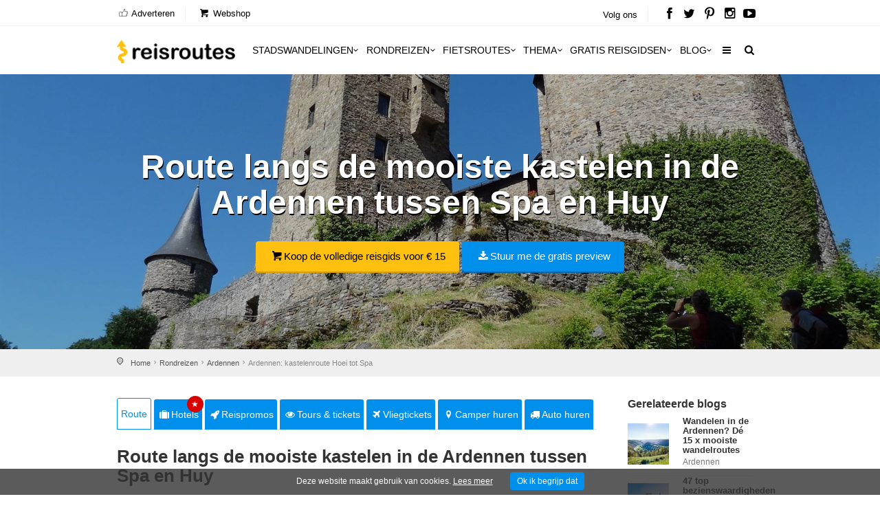

--- FILE ---
content_type: text/html; charset=utf-8
request_url: https://www.reisroutes.nl/rondreizen/ardennen/ardennen-kastelenroute-hoei-tot-spa/
body_size: 12694
content:
<!DOCTYPE html><!--[if IE 8]><html class="ie ie8"><![endif]--> <!--[if IE 9]><html class="ie ie9"><![endif]--><html lang=nl-NL><head><meta charset=utf-8><meta http-equiv=X-UA-Compatible content="IE=edge"><meta name=viewport content="width=device-width, initial-scale=1, maximum-scale=1"><title>Route langs de mooiste kastelen in de Ardennen tussen Spa en Huy</title><meta name=description content="Rondreis door de Belgische Ardennen. Zie de mooiste kastelen van Hoei tot Spa. Deze gratis autoroute loopt langs de Ardense kastelen tussen Spa en Huy. Gratis Rondreis downloaden, met GPS coördinaten."><meta name=keywords content="Ardennen: kastelenroute Hoei tot Spa"><meta name=author content="The Media Bay - https://www.themediabay.be"><meta name=generator content="W247.be - https://www.w247.be"><script type=application/ld+json>
        {
        "@context": "https://www.schema.org",
        "@type": "Organization",
        "url": "https://www.reisroutes.nl",
        "sameAs": [
        "https://www.facebook.com/reisroutes",
        "https://twitter.com/reisroutes",
        "https://www.instagram.com/reisroutes.be",
        "https://www.pinterest.com/reisroutes",
        "https://www.youtube.com/c/reisrouteslive"        
        ],
        "name": "Reisroutes",
        "logo": "https://www.reisroutes.nl/img/logo.png",
        "aggregateRating": {
            "ratingCount":"77681",
            "ratingValue":"9.7",
            "worstRating":1,
            "bestRating":10
        },
        "potentialAction":{
                    "@type":"SearchAction",
                    "target":"https://www.reisroutes.nl/zoeken/?q={search_term_string}",
                    "query-input":"required name=search_term_string"},
         "contactPoint": [
        {
        "@context": "https://schema.org",
        "@type": "ContactPoint",
        "contactType": "customer support",
        "url": "https://www.reisroutes.nl/contact/", 
        "availableLanguage": ["English", "Dutch"]
        }
    ]
    }
    </script><meta property=og:url content="https://www.reisroutes.nl/rondreizen/ardennen/ardennen-kastelenroute-hoei-tot-spa/"><meta property=og:type content=article><meta property=og:title content="Route langs de mooiste kastelen in de Ardennen tussen Spa en Huy"><meta property=og:site_name content=Reisroutes><meta property=og:locale content=nl_NL><meta property=og:type content=website><meta property=og:description content="Rondreis door de Belgische Ardennen. Zie de mooiste kastelen van Hoei tot Spa. Deze gratis autoroute loopt langs de Ardense kastelen tussen Spa en Huy. Gratis Rondreis downloaden, met GPS coördinaten."><meta property=og:image content=https://www.reisroutes.nl/userfiles/routes/profiel/ardennen-kastelenroute-hoei-tot-spa_307_0_xl.jpg><meta property=og:image:width content=1600><meta property=og:image:height content=1065><meta name=msapplication-TileColor content=#ffffff><meta name=theme-color content=#ffffff><link rel=preload href="//fonts.googleapis.com/css?family=Open+Sans:400,400italic,500,500italic,600,600italic,700,700italic" rel=stylesheet><link defer href="/bundles/screen?v=RV9c_JjP5rFEW63zVcTJjaZVidXoHt-U5NEZEl-VMiQ1" rel=stylesheet media=screen><link href="/bundles/print?v=WkGXgz5L5BzhaTo34bIBJ33eY0-4AhEi_ytxEctOFVI1" rel=stylesheet media=print><link href=/css/jquery.fancybox.min.css rel=stylesheet><meta name=msapplication-TileColor content=#4b7afe><meta name=HandheldFriendly content=True><link rel=apple-touch-icon sizes=57x57 href=/img/favicon/apple-icon-57x57.png><link rel=apple-touch-icon sizes=60x60 href=/img/favicon/apple-icon-60x60.png><link rel=apple-touch-icon sizes=72x72 href=/img/favicon/apple-icon-72x72.png><link rel=apple-touch-icon sizes=76x76 href=/img/favicon/apple-icon-76x76.png><link rel=apple-touch-icon sizes=114x114 href=/img/favicon/apple-icon-114x114.png><link rel=apple-touch-icon sizes=120x120 href=/img/favicon/apple-icon-120x120.png><link rel=apple-touch-icon sizes=144x144 href=/img/favicon/apple-icon-144x144.png><link rel=apple-touch-icon sizes=152x152 href=/img/favicon/apple-icon-152x152.png><link rel=apple-touch-icon sizes=180x180 href=/img/favicon/apple-icon-180x180.png><link rel=icon type=image/png href=/img/favicon/favicon-32x32.png sizes=32x32><link rel=icon type=image/png href=/img/favicon/favicon-96x96.png sizes=96x96><link rel=icon type=image/png href=/img/favicon/favicon-16x16.png sizes=16x16><link rel=apple-touch-icon sizes=144x144 href=/img/favicons/apple-touch-icon-144x144.png><link rel="shortcut icon" href="/favicon.ico?v=3"><!--[if lt IE 9]><script src=js/html5shiv.min.js></script><script src=js/respond.min.js></script><![endif]--><link rel=alternate href="https://www.reisroutes.be/rondreizen/ardennen/ardennen-kastelenroute-hoei-tot-spa/" hreflang=nl-BE><link rel=alternate href="https://www.reisroutes.nl/rondreizen/ardennen/ardennen-kastelenroute-hoei-tot-spa/" hreflang=nl-NL><link rel=canonical href="https://www.reisroutes.nl/rondreizen/ardennen/ardennen-kastelenroute-hoei-tot-spa/"><script>(function(w,d,s,l,i){w[l]=w[l]||[];w[l].push({'gtm.start':new Date().getTime(),event:'gtm.js'});var f=d.getElementsByTagName(s)[0],j=d.createElement(s),dl=l!='dataLayer'?'&l='+l:'';j.async=true;j.src='https://www.googletagmanager.com/gtm.js?id='+i+dl;f.parentNode.insertBefore(j,f);})(window,document,'script','dataLayer','GTM-T945NNZ');</script><script>!function(f,b,e,v,n,t,s)
{if(f.fbq)return;n=f.fbq=function(){n.callMethod?n.callMethod.apply(n,arguments):n.queue.push(arguments)};if(!f._fbq)f._fbq=n;n.push=n;n.loaded=!0;n.version='2.0';n.queue=[];t=b.createElement(e);t.async=!0;t.src=v;s=b.getElementsByTagName(e)[0];s.parentNode.insertBefore(t,s)}(window,document,'script','https://connect.facebook.net/en_US/fbevents.js');fbq('init','472754037079760');fbq('track','PageView');</script><noscript><img height=1 width=1 style=display:none src="https://www.facebook.com/tr?id=472754037079760&amp;ev=PageView&amp;noscript=1"></noscript><body><form method=post action="/rondreizen/ardennen/ardennen-kastelenroute-hoei-tot-spa/" id=form1><div class=aspNetHidden><input type=hidden name=__EVENTTARGET id=__EVENTTARGET> <input type=hidden name=__EVENTARGUMENT id=__EVENTARGUMENT> <input type=hidden name=__VIEWSTATE id=__VIEWSTATE value="/wEPDwULLTE1MTE3NTM5NThkGAIFHl9fQ29udHJvbHNSZXF1aXJlUG9zdEJhY2tLZXlfXxYBBQpjaGtWZXJlaXN0BQpycHRSZXZpZXdzDxQrAA5kZGRkZGRkPCsABQACBWRkZGYC/////w9kEgz4ZmnrJb/BFbezWar0Rh9UgG4="></div><script>var theForm=document.forms['form1'];if(!theForm){theForm=document.form1;}
function __doPostBack(eventTarget,eventArgument){if(!theForm.onsubmit||(theForm.onsubmit()!=false)){theForm.__EVENTTARGET.value=eventTarget;theForm.__EVENTARGUMENT.value=eventArgument;theForm.submit();}}</script><script src="/WebResource.axd?d=sh-d3RZ4weXkv_AWtKKGc51-p2jXxkymRXyIuYV9lronC0EsW4ASXLUHZfIU3KQg5t54zZRJytcaJm6Fm7BRMWslMpQ1&amp;t=638901608248157332"></script><script src="/ScriptResource.axd?d=NnAJ91wsbuUK9wo3zk_Dqx3dMBE4l7y3v0Gb5rSQgqTXZJU4xxOWrdvBeIEIE8cWNMRhdqjLHnDT_F4Owdu2po377L9DPsMnAjweLSe0--klVYk10&amp;t=7c776dc1"></script><script src="/ScriptResource.axd?d=t4orZ0m6-y82rd73W84WP9Uk1DvHsytmbsi8WELbRIgGx5WrRc0DHHAeLmT3r9rkrqrl-yvKSzU4D6nA9xdwxhNo9hWzVPRnmduDOmnZ4mwaXXrr60LuSyBI614YgGD5P0LcFw2&amp;t=7c776dc1"></script><script>Sys.WebForms.PageRequestManager._initialize('ScriptManager1','form1',[],[],[],90,'');</script><div class=layer></div><header><div id=top_line><div class=container><div class=row><div class="col-md-8 col-sm-7 col-xs-6"><ul id=top_linksl><li><a title=Adverteren href="/adverteren/"><i class=icon_set_1_icon-18></i> Adverteren</a><li><a title=Webshop target=_blank href="https://shop.themediabay.be/nl/"><i class=icon-basket-1></i> Webshop</a></ul></div><div class="col-md-4 col-sm-5 col-xs-6"><ul id=top_links><li>Volg ons<li id=social_top><a title="Reisroutes op Facebook" target=_blank href=https://www.facebook.com/reisroutes><i class=icon-facebook></i></a> <a title="Reisroutes op Twitter" target=_blank href=https://twitter.com/reisroutes><i class=icon-twitter></i></a> <a title="Reisroutes op Pinterest" target=_blank href=https://www.pinterest.com/reisroutes><i class=icon-pinterest></i></a> <a title="Reisroutes op Instagram" target=_blank href=https://www.instagram.com/reisroutes.be><i class=icon-instagramm></i></a> <a title="Reisroutes op Youtube" target=_blank href=https://www.youtube.com/c/reisrouteslive><i class=icon-youtube-play></i></a></ul></div></div></div></div><div class=container><div class=row><div class="col-lg-3 col-md-2 col-sm-5 col-xs-5"><div id=logo_home><a href="/" title=Reisroutes>Reisroutes</a></div></div><nav class="col-lg-9 col-md-10 col-sm-7 col-xs-7"> <a class="cmn-toggle-switch cmn-toggle-switch__htx open_close" href=javascript:void(0)><span>Mobiel Menu</span></a><div class=main-menu><div id=header_menu><a href="/"><img src=/img/logo.png alt=Reisroutes data-retina=true></a></div><a href=# class=open_close id=close_in><i class=icon_set_1_icon-77></i></a><ul><li class="megamenu submenu"><a target=_parent title=Stadswandelingen href="/stadswandelingen/" class="show-submenu-mega desktop_menu">Stadswandelingen<i class=icon-down-open-mini></i></a><a target=_parent title=Stadswandelingen href="/stadswandelingen/" class="show-submenu-mega mobile_menu">Stadswandelingen</a><div class=menu-wrapper><div class=col-md-3><ul><li><a title=Amsterdam href="/stadswandelingen/amsterdam/">Amsterdam</a><li><a title=Antwerpen href="/stadswandelingen/antwerpen/">Antwerpen</a><li><a title=Ardennen href="/stadswandelingen/ardennen/">Ardennen</a><li><a title=Barcelona href="/stadswandelingen/barcelona/">Barcelona</a><li><a title=België href="/stadswandelingen/belgie/">Belgi&euml;</a><li><a title=Berlijn href="/stadswandelingen/berlijn/">Berlijn</a><li><a title=Brugge href="/stadswandelingen/brugge/">Brugge</a><li><a title=Brussel href="/stadswandelingen/brussel/">Brussel</a><li><a title="Den Haag" href="/stadswandelingen/den-haag/">Den Haag</a></ul></div><div class=col-md-3><ul><li><a title=Duitsland href="/stadswandelingen/duitsland/">Duitsland</a><li><a title=Firenze href="/stadswandelingen/firenze/">Firenze</a><li><a title=Frankrijk href="/stadswandelingen/frankrijk/">Frankrijk</a><li><a title=Gent href="/stadswandelingen/gent/">Gent</a><li><a title="Groothertogdom Luxemburg" href="/stadswandelingen/gh-luxemburg/">Groothertogdom Luxemburg</a><li><a title=Italië href="/stadswandelingen/italie/">Itali&euml;</a><li><a title=Leuven href="/stadswandelingen/leuven/">Leuven</a><li><a title="Lille - Rijsel" href="/stadswandelingen/lille/">Lille - Rijsel</a><li><a title=Lissabon href="/stadswandelingen/lissabon/">Lissabon</a></ul></div><div class=col-md-3><ul><li><a title=Londen href="/stadswandelingen/londen/">Londen</a><li><a title=Luik href="/stadswandelingen/luik/">Luik</a><li><a title=Lyon href="/stadswandelingen/lyon/">Lyon</a><li><a title=Maastricht href="/stadswandelingen/maastricht/">Maastricht</a><li><a title=Madrid href="/stadswandelingen/madrid/">Madrid</a><li><a title=Nederland href="/stadswandelingen/nederland/">Nederland</a><li><a title="New York" href="/stadswandelingen/new-york/">New York</a><li><a title=Normandië href="/stadswandelingen/normandie/">Normandi&euml;</a><li><a title=Parijs href="/stadswandelingen/parijs/">Parijs</a></ul></div><div class=col-md-3><ul><li><a title=Portugal href="/stadswandelingen/portugal/">Portugal</a><li><a title=Praag href="/stadswandelingen/praag/">Praag</a><li><a title=Rome href="/stadswandelingen/rome/">Rome</a><li><a title=Rotterdam href="/stadswandelingen/rotterdam/">Rotterdam</a><li><a title=Spanje href="/stadswandelingen/spanje/">Spanje</a><li><a title=Valencia href="/stadswandelingen/valencia/">Valencia</a><li><a title=Venetië href="/stadswandelingen/venetie/">Veneti&euml;</a><li><a title=Wenen href="/stadswandelingen/wenen/">Wenen</a><li><a title="Alle stadswandelingen" href="/stadswandelingen/">Alle stadswandelingen</a></ul></div></div><li class="megamenu submenu"><a target=_parent title=Rondreizen href="/rondreizen/" class="show-submenu-mega desktop_menu">Rondreizen<i class=icon-down-open-mini></i></a><a target=_parent title=Rondreizen href="/rondreizen/" class="show-submenu-mega mobile_menu">Rondreizen</a><div class=menu-wrapper><div class=col-md-3><ul><li><a title=Andalusië href="/rondreizen/andalusie/">Andalusi&euml;</a><li><a title=Ardennen href="/rondreizen/ardennen/">Ardennen</a><li><a title="Baai van Napels en Amalfi kust" href="/rondreizen/baai-napels-amalfi/">Baai van Napels en Amalfi kust</a><li><a title=Beieren href="/rondreizen/beieren/">Beieren</a><li><a title=Bretagne href="/rondreizen/bretagne/">Bretagne</a><li><a title=Champagne href="/rondreizen/champagne/">Champagne</a><li><a title=Duitsland href="/rondreizen/duitsland/">Duitsland</a><li><a title=Eifel href="/rondreizen/eifel/">Eifel</a><li><a title="Elzas - Vogezen" href="/rondreizen/elzas/">Elzas - Vogezen</a></ul></div><div class=col-md-3><ul><li><a title=Frankrijk href="/rondreizen/frankrijk/">Frankrijk</a><li><a title="Franse Ardennen" href="/rondreizen/franse-ardennen/">Franse Ardennen</a><li><a title=Galicië href="/rondreizen/galicie/">Galici&euml;</a><li><a title="Groothertogdom Luxemburg" href="/rondreizen/gh-luxemburg/">Groothertogdom Luxemburg</a><li><a title=IJsland href="/rondreizen/ijsland/">IJsland</a><li><a title=Italië href="/rondreizen/italie/">Itali&euml;</a><li><a title=Kroatië href="/rondreizen/kroatie/">Kroati&euml;</a><li><a title=Loirevallei href="/rondreizen/loirevallei/">Loirevallei</a><li><a title=Moezel href="/rondreizen/moezel/">Moezel</a></ul></div><div class=col-md-3><ul><li><a title=Namibië href="/rondreizen/namibie/">Namibi&euml;</a><li><a title=Nederland href="/rondreizen/nederland/">Nederland</a><li><a title=Noord-Spanje href="/rondreizen/noord-spanje/">Noord-Spanje</a><li><a title=Normandië href="/rondreizen/normandie/">Normandi&euml;</a><li><a title=Oeganda href="/rondreizen/oeganda/">Oeganda</a><li><a title=Oostenrijk href="/rondreizen/oostenrijk/">Oostenrijk</a><li><a title=Portugal href="/rondreizen/portugal/">Portugal</a><li><a title=Provence href="/rondreizen/provence/">Provence</a><li><a title=Puglia href="/rondreizen/puglia/">Puglia</a></ul></div><div class=col-md-3><ul><li><a title=Schotland href="/rondreizen/schotland/">Schotland</a><li><a title=Sicilië href="/rondreizen/sicilie/">Sicili&euml;</a><li><a title=Spanje href="/rondreizen/spanje/">Spanje</a><li><a title=Toscane href="/rondreizen/toscane/">Toscane</a><li><a title=Umbrië href="/rondreizen/umbrie/">Umbri&euml;</a><li><a title=Zeeland href="/rondreizen/zeeland-nederland/">Zeeland</a><li><a title=Zuidwest-Engeland href="/rondreizen/zuidwest-engeland/">Zuidwest-Engeland</a><li><a title="Zwarte Woud" href="/rondreizen/zwarte-woud/">Zwarte Woud</a><li><a title="Alle rondreizen" href="/rondreizen/">Alle rondreizen</a></ul></div></div><li class="megamenu submenu"><a target=_parent title=Fietsroutes href="/fietsroutes/" class="show-submenu-mega desktop_menu">Fietsroutes<i class=icon-down-open-mini></i></a><a target=_parent title=Fietsroutes href="/fietsroutes/" class="show-submenu-mega mobile_menu">Fietsroutes</a><div class=menu-wrapper><div class=col-md-6><ul><li><a title=Achterhoek href="/fietsroutes/achterhoek/">Achterhoek</a><li><a title="Antwerpse Kempen" href="/fietsroutes/antwerpse-kempen/">Antwerpse Kempen</a><li><a title=Ardennen href="/fietsroutes/ardennen/">Ardennen</a><li><a title=België href="/fietsroutes/belgie/">Belgi&euml;</a><li><a title="Belgische kust" href="/fietsroutes/belgische-kust/">Belgische kust</a><li><a title=Hageland href="/fietsroutes/hageland/">Hageland</a><li><a title=Haspengouw href="/fietsroutes/haspengouw/">Haspengouw</a><li><a title=Gelderland href="/fietsroutes/gelderland/">Gelderland</a><li><a title=Leiestreek href="/fietsroutes/leiestreek/">Leiestreek</a></ul></div><div class=col-md-6><ul><li><a title="Limburgse Kempen" href="/fietsroutes/limburg/">Limburgse Kempen</a><li><a title=Meetjesland href="/fietsroutes/meetjesland/">Meetjesland</a><li><a title=Nederland href="/fietsroutes/nederland/">Nederland</a><li><a title=Scheldeland href="/fietsroutes/scheldeland/">Scheldeland</a><li><a title="Vlaamse Ardennen" href="/fietsroutes/vlaamse-ardennen/">Vlaamse Ardennen</a><li><a title=Voeren href="/fietsroutes/voeren/">Voeren</a><li><a title=Westhoek href="/fietsroutes/westhoek/">Westhoek</a><li><a title="Alle fietsroutes" href="/fietsroutes/">Alle fietsroutes</a></ul></div></div><li class=submenu><a target=_parent title=Thema href="/thema/" class="show-submenu desktop_menu">Thema<i class=icon-down-open-mini></i></a><a target=_parent title=Thema href="/thema/" class="show-submenu mobile_menu">Thema</a><ul><li><a title=Kerstmarkten href="/thema/kerstmarkten/">Kerstmarkten</a><li><a title="Bloesems in Vlaanderen" href="/thema/bloesems-in-vlaanderen/">Bloesems in Vlaanderen</a><li><a title="Dwars door Frankrijk" href="/thema/dwars-door-frankrijk/">Dwars door Frankrijk</a><li><a title="E-bike fietsroutes" href="/thema/e-bike-fietsroutes/">E-bike fietsroutes</a><li><a title="Eerste Wereldoorlog" href="/thema/eerste-wereldoorlog/">Eerste Wereldoorlog</a><li><a title="Fietsroutes Vlaamse Kust" href="/thema/fietsroutes-vlaamse-kust/">Fietsroutes Vlaamse Kust</a><li><a title="Gratis fietsgidsen downloaden" href="/thema/gratis-fietsgidsen-downloaden/">Gratis fietsgidsen downloaden</a><li><a title="Wandelen vanaf een treinstation" href="/thema/wandelen-vanaf-treinstation/">Wandelen vanaf een treinstation</a><li><a title="Alle per thema &amp; regio" href="/thema/">Alle per thema &amp; regio</a></ul><li class=submenu><a target=_parent title="Gratis reisgidsen" href="/gratis-reisgidsen/">Gratis reisgidsen<i class=icon-down-open-mini></i></a><li class="megamenu submenu"><a target=_parent title=Blog href="/blog/" class="show-submenu-mega desktop_menu">Blog<i class=icon-down-open-mini></i></a><a target=_parent title=Blog href=javascript:void(0) class="show-submenu-mega mobile_menu">Blog<i class=icon-down-open-mini></i></a><div class=menu-wrapper><div class=col-md-3><ul><li><a title=ABC-eilanden href="/blog/abc-eilanden/">ABC-eilanden</a><li><a title="Citytrip Aken" href="/blog/aken/">Aken</a><li><a title=Albanië href="/blog/albanie/">Albani&euml;</a><li><a title=Amsterdam href="/blog/amsterdam/">Amsterdam</a><li><a title="Vakantie Andalusië: zon, zee en cultuur" href="/blog/andalusie/">Andalusi&euml;</a><li><a title=Andorra href="/blog/andorra/">Andorra</a><li><a title=Antwerpen href="/blog/antwerpen/">Antwerpen</a><li><a title="Antwerpse Kempen" href="/blog/antwerpse-kempen/">Antwerpse Kempen</a><li><a title="Ardèche en Drôme" href="/blog/ardeche-drome/">Ard&egrave;che en Dr&ocirc;me</a></ul></div><div class=col-md-3><ul><li><a title="Vakantie in de Belgische Ardennen" href="/blog/ardennen/">Ardennen</a><li><a title="Athene: de geschiedenis rondom je" href="/blog/athene/">Athene</a><li><a title=Auvergne href="/blog/auvergne/">Auvergne</a><li><a title="Azoren ontdekken en mateloos genieten" href="/blog/azoren/">Azoren</a><li><a title="Bezoek Napels, de Baai van Napels en de Amalfi kust" href="/blog/baai-napels-amalfi/">Baai van Napels en Amalfi kust</a><li><a title="De Balearen: Mallorca, Menorca en Ibiza" href="/blog/balearen/">Balearen</a><li><a title=Bali-Lombok href="/blog/bali-lombok/">Bali-Lombok</a><li><a title="Baltische Staten" href="/blog/baltische-staten/">Baltische Staten</a><li><a title=Barcelona href="/blog/barcelona/">Barcelona</a></ul></div><div class=col-md-3><ul><li><a title="Vakantie Beieren" href="/blog/beieren/">Beieren</a><li><a title=België href="/blog/belgie/">Belgi&euml;</a><li><a title="Belgische kust: grote verscheidenheid" href="/blog/belgische-kust/">Belgische kust</a><li><a title="Berlijn: multiculturele smeltkroes" href="/blog/berlijn/">Berlijn</a><li><a title=Boedapest href="/blog/boedapest/">Boedapest</a><li><a title="Bonn: een veelzijdige stad" href="/blog/bonn/">Bonn</a><li><a title=Bordeaux href="/blog/bordeaux/">Bordeaux</a><li><a title="Bosnië en Herzegovina" href="/blog/bosnie-herzegovina/">Bosni&euml; en Herzegovina</a><li><a title=Bourgogne href="/blog/bourgondie/">Bourgogne</a></ul></div><div class=col-md-3><ul><li><a title="Bretagne: langs kastelen en ruige kusten" href="/blog/bretagne/">Bretagne</a><li><a title=Brugge href="/blog/brugge/">Brugge</a><li><a title="Brugse Ommeland" href="/blog/brugse-ommeland/">Brugse Ommeland</a><li><a title=Brussel href="/blog/brussel/">Brussel</a><li><a title=Bulgarije href="/blog/bulgarije/">Bulgarije</a><li><a title="Een zonnige vakantie op de Canarische Eilanden" href="/blog/canarische-eilanden/">Canarische Eilanden</a><li><a title="Castilla y León" href="/blog/castilla-y-leon/">Castilla y Le&oacute;n</a><li><a title=Catalonië href="/blog/catalonie/">Cataloni&euml;</a><li><a title="Alle blogitems" href="/blog/">Alle blogitems</a></ul></div></div><li class=submenu><a target=_parent title="Meer info" href="/info/" class="show-submenu desktop_menu"><i class=icon-menu></i></a><a target=_parent title="Meer info" href=javascript:void(0) class="show-submenu mobile_menu">Meer info<i class=icon-down-open-mini></i></a><ul><li><a title="Koop je tickets vooraf" href="/info/tickets-met-korting/">Koop je tickets vooraf</a><li><a title=Adverteren target=_top href="/adverteren/">Adverteren</a><li><a title=Zoektochten href="/info/zoektochten/">Zoektochten</a><li><a title="Wandel- en fietswebsites" href="/info/wandel-fiets-websites/">Wandel- en fietswebsites</a><li><a title="Veelgestelde vragen" href="/info/faq/">Veelgestelde vragen</a><li><a title="Affiliate worden" target=_top href="/affiliate-worden/">Affiliate worden</a><li><a title="Over ons" href="/info/over-ons/">Over ons</a><li><a title="Gebruik GPS-tracks" href="/info/gebruik-van-gps-tracks/">Gebruik GPS-tracks</a><li><a title="Routeplanner fietsknooppunten" href="/info/routeplanner-fietsknooppunten/">Routeplanner fietsknooppunten</a><li><a title="GPS coördinaten converteren" href="/info/gps-coordinaten-converteren/">GPS co&ouml;rdinaten converteren</a><li><a title=Nieuwsbrief target=_top href="/nieuwsbrief/">Nieuwsbrief</a></ul></ul><ul id=mobile-menu-links><li><a title="Verblijf, vervoer &amp; activiteiten" href="/verblijf-vervoer-activiteit/"><i class=icon_set_1_icon-6></i> Verblijf, vervoer &amp; activiteiten</a><li><a title=Webshop target=_blank href="https://shop.themediabay.be/nl/"><i class=icon-basket-1></i> Webshop</a></ul><ul><li id=mobile-social><a title="Reisroutes op Facebook" target=_blank href="https://www.facebook.com/reisroutes/"><i class=icon-facebook></i></a> <a title="Reisroutes op Twitter" target=_blank href=https://twitter.com/reisroutes><i class=icon-twitter></i></a> <a title="Reisroutes op Pinterest" target=_blank href=https://www.pinterest.com/reisroutes><i class=icon-pinterest></i></a> <a title="Reisroutes op Instagram" target=_blank href="https://www.instagram.com/reisroutes.be/"><i class=icon-instagramm></i></a> <a title="Reisroutes op Youtube" target=_blank href=https://www.youtube.com/c/reisrouteslive><i class=icon-youtube-play></i></a></ul></div><ul id=top_tools style=display:none><li><div class="dropdown dropdown-search"><a href=# class=search-overlay-menu-btn data-toggle=dropdown aria-expanded=false><i class=icon-search></i></a></div><div class=search-overlay-menu><span class=search-overlay-close><i class=icon_set_1_icon-77></i></span><div id=header1_pnlSearchTop onkeypress="return WebForm_FireDefaultButton(event,'header1_btnSearchTop')"><input name=header1$txtSearchTop type=text id=header1_txtSearchTop class=search-field placeholder=Zoeken...> <a id=header1_btnSearchTop href="javascript:__doPostBack('header1$btnSearchTop','')"><i class=icon_set_1_icon-78></i></a></div></div></ul><ul class=new_tool><li><i class=icon-search></i></ul></nav></div></div></header><section class=static-window-section style=background-image:url(/userfiles/routes/profiel/ardennen-kastelenroute-hoei-tot-spa_307_0_xl.jpg)><div class=static-window-filter></div><div class="parallax-content-1 height400"><div class=intro_title><h3>Route langs de mooiste kastelen in de Ardennen tussen Spa en Huy</h3><a title="Koop de volledige reisgids voor € 15" target=_blank href="https://shop.themediabay.be/nl/reisgidsen/belgische-ardennen-pdf?ref=1354" class=button_yellow><i class=icon-basket-1></i>Koop de volledige reisgids voor € 15</a> <a rel=nofollow data-fancybox-type=iframe href="/downloadfb.aspx?id=TG66VyVfTG5oxJpgw3J5rQ==&amp;rid=xJn0HZnAmiR5mneGUwdL5g==&amp;URL=QWUgQHyw2GJD8u3oUSxKKLXguUXnfp38yWdVrHNnGlXyrbkSM3cWzcI8tpeZL1Y7gZu8zEPDKMp/9eAryBTEN6FBYHUtivPW247BEkO5aZ3zv1BMvi5fgMesn458Hb39yt/Yy" class="button_blue subscribe-iframe download"><i class=icon-download></i>Stuur me de gratis preview</a></div></div></section><div id=position><div class=container><ul class=breadcrumbs><li><a title=Home href="/">Home</a><li><a title=Rondreizen href="/rondreizen/">Rondreizen</a><li><a title="Rondreizen Ardennen" href="/rondreizen/ardennen/">Ardennen</a><li>Ardennen: kastelenroute Hoei tot Spa</ul></div></div><div class=container><div class="social-bar add_bottom_30"><div class=social-bar-logo><div id=aff_home><a target=_blank title=Hotels href="https://www.booking.com/searchresults.nl.html?aid=321180&amp;ss=Ardennen&amp;label=reisroutes_nl_top-Ardennen" class=tab-btn><i class=icon-suitcase></i>Hotels</a> <a target=_blank title=Reispromos href="https://reis.tui.nl/?tt=433_12_303521_reisroutes-nl-route-static-ardennen-kastelenroute-hoei-tot-spa&amp;r=" class=tab-btn><i class=icon-rocket></i>Reispromos</a> <a target=_blank title="Tours &amp; tickets" href="https://www.getyourguide.nl/s/?q=Ardennen&amp;partner_id=W38F18N&amp;currency=EUR&amp;cmp=reisroutes_nl_top_route-ardennen-kastelenroute-hoei-tot-spa" class=tab-btn><i class=icon-eye></i>Tours & tickets</a> <a target=_blank title=Vliegtickets href="https://skyscanner.pxf.io/c/3653804/1027991/13416?associateid=AFF_TRA_19354_00001&amp;u=https%3A%2F%2Fwww.skyscanner.nl%2F&amp;subId1=reisroutes-nl-route-static-ardennen-kastelenroute-hoei-tot-spa&amp;u=%2F" class=tab-btn><i class=icon-flight></i>Vliegtickets</a> <a target=_blank title="Camper huren" href="https://clk.tradedoubler.com/click?p=325839&amp;a=3319738&amp;epi=reisroutes-nl-route-static-review-ardennen-kastelenroute-hoei-tot-spa&amp;url=https%3A%2F%2Fwww.goboony.be%2F" class=tab-btn><i class=icon-location-1></i>Camper huren</a> <a target=_blank title="Auto huren" href="https://www.easyterra.nl/trade-tracker/redirect?tt=30769_12_303521_reisroutes-nl-route-static-ardennen-kastelenroute-hoei-tot-spa&amp;r=%2F" class=tab-btn><i class=icon-truck></i>Auto huren</a></div></div><div class=socials-container><div class=social-container><a rel=nofollow data-fancybox-type=iframe href="/downloadfb.aspx?id=TG66VyVfTG5oxJpgw3J5rQ==&amp;rid=xJn0HZnAmiR5mneGUwdL5g==&amp;URL=QWUgQHyw2GJD8u3oUSxKKLXguUXnfp38yWdVrHNnGlXyrbkSM3cWzcI8tpeZL1Y7gZu8zEPDKMp/9eAryBTEN6FBYHUtivPW247BEkO5aZ3zv1BMvi5fgMesn458Hb39yt/Yy" class="download subscribe-iframe"><i class=icon-download></i>Stuur me de gratis preview</a></div></div></div><script src="/bundles/scriptall?v=Kll7GBzPkxLPV019d5EsK-wOCf5_Sp6MNqBovByhbXY1"></script><div class=row><div class=col-md-9 id=single_tour_desc><div class=product-info-tabs><div class=prod-tabs id=product-tabs><div class="tab-btns clearfix"><a title="Route langs de mooiste kastelen in de Ardennen tussen Spa en Huy" href="/rondreizen/ardennen/ardennen-kastelenroute-hoei-tot-spa/" class="tab-btn active-btn">Route</a> <a target=_blank title=Hotels href="https://www.booking.com/searchresults.nl.html?aid=321180&amp;ss=Ardennen&amp;label=reisroutes_nl_top_static-Ardennen" class=tab-btn><i class=icon-suitcase></i>Hotels<div class=upper>&#9733;</div></a> <a target=_blank title=Reispromos href="https://tc.tradetracker.net/?c=433&amp;m=12&amp;a=303521&amp;r=reisroutes_nl_top_static&amp;u=%2Flast-minute%2F" class=tab-btn><i class=icon-rocket></i>Reispromos</a> <a target=_blank title="Tours &amp; tickets" href="https://www.getyourguide.nl/s/?q=Ardennen&amp;partner_id=W38F18N&amp;currency=EUR&amp;cmp=reisroutes_nl_top_static_route-ardennen-kastelenroute-hoei-tot-spa" class=tab-btn><i class=icon-eye></i>Tours & tickets</a> <a target=_blank title=Vliegtickets href="https://skyscanner.pxf.io/c/3653804/1027991/13416?associateid=AFF_TRA_19354_00001&amp;u=https%3A%2F%2Fwww.skyscanner.nl%2F&amp;subId1=reisroutes-nl-route-top-static-ardennen-kastelenroute-hoei-tot-spa&amp;u=%2F" class=tab-btn><i class=icon-flight></i>Vliegtickets</a> <a target=_blank title="Camper huren" href="https://clk.tradedoubler.com/click?p=325839&amp;a=3319738&amp;epi=reisroutes-nl-top-static-route-ardennen-kastelenroute-hoei-tot-spa&amp;url=https%3A%2F%2Fwww.goboony.nl%2F" class=tab-btn><i class=icon-location-1></i>Camper huren</a> <a target=_blank title="Auto huren" href="https://www.easyterra.nl/trade-tracker/redirect?tt=30769_12_303521_reisroutes_nl_top_route-ardennen-kastelenroute-hoei-tot-spa&amp;r=%2F" class=tab-btn><i class=icon-truck></i>Auto huren</a></div><div class="tabs-container white"><div class="tab active-tab" id=prod-description><div class=content><h1>Route langs de mooiste kastelen in de Ardennen tussen Spa en Huy</h1><div class=item-meta><span class="meta comments"><i class=icon-comment-empty></i><a href=#reviews class=more>120 ervaringen</a></span></div><div id=single_tour_feat><ul><li><i class=icon_set_1_icon-38></i><strong>Startpunt:</strong> Rue des Hézalles, Trois-Ponts<li><i class=icon_set_1_icon-61></i><strong>Eindpunt:</strong> Rue du Parc , Amay<li><i class=icon_set_1_icon-21></i><strong>Type:</strong> Rondreis<li><i class=icon_set_1_icon-88></i><strong>Afstand:</strong> 245 km<li><i class=icon_set_1_icon-83></i><strong>Duur:</strong> 3 dagen<li><i class=icon_set_1_icon-87></i><strong>Wegdek:</strong> Verhard<li><i class=icon_set_1_icon-48></i><strong>Bewegwijzering:</strong> Geen (zie kaart in reisgids)</ul><p class="visible-sm visible-xs"><a target=_blank class=btn_map2 href="https://www.google.com/maps/d/u/0/viewer?mid=1PsYm8SWXIR9ROVE0bz3tKW1wE4wSoTml"><span class=icon><i class=icon-map></i></span>Volg route op kaart met GPS-tracker</a></div><div class=row><div class=col-md-12><h2>Rondreis langs 7 kastelen en burchten in de Belgische Ardennen</h2><p>Met deze autoroute verbinden we een aantal van de mooiste kastelen in de Ardennen. Als startpunt kiezen we de regio van Trois-Ponts, gelegen ten zuiden van Spa en nabij Stavelot. We brengen je zowel naar burchtruïnes als naar bewoonde kastelen. In totaal staan er 7 op het programma waarvan er 6 kunnen bezocht worden.<br> <br> Voor de ruïnes trek je naar La Roche, Palogne en Theux (Franchimont).<br> Een aloude burcht bezoek je in Robertville, het kasteel van Reinhardstein.<br> Kastelen openen eveneens hun deuren voor bezoekers langs onze route in Jehay en Modave. Een grote diversiteit zorgt voor een boeiend weekendje weg.</div></div><blockquote class=styled><div class=row><div class=col-md-12><div id=contactform><div class=row><div class=col-md-12><div id=error_placeholder></div></div><div id=showimage class="col-sm-3 col-xs-3"><div class=form-group><img src=/userfiles/pdf/ardennengids_156_l.jpg alt=Ardennengids></div></div><div class="col-sm-9 col-xs-9"><h3><strong>Stuur met de gratis preview Ardennen</strong></h3></div><div class="col-sm-9 col-xs-12"><label for=email_contact>Geef je e-mail adres in, we sturen de reisgids naar je mailbox.</label><div id=downloadDetail><div class=form-group><input name=txtIV type=text maxlength=75 id=txtIV class=txtIV> <input name=txtEmail type=text maxlength=255 id=txtEmail class="form-control required email" placeholder="Geef je e-mail adres in"></div><div class="form-group checkbox-group"><div class="check-row req-area"><input name=chkVereist type=checkbox id=chkVereist class=required> <label for=chkVereist>Ik schrijf in op de reisnieuwsbrief en aanvaard de <a target=_blank href="/algemene-voorwaarden/">gebruiksvoorwaarden</a></label></div></div><div class=form-group><input type=submit name=btnDownloadenRoute value="Stuur me de gratis preview" id=btnDownloadenRoute class=button_blue></div></div></div></div></div></div></div></blockquote><blockquote id=divVerkoopTekst><div><span class=info-block-icon><i class=icon-info-circled-1></i></span> <span class=info-block-text><h3>Nog meer in de volledige reisgids Belgische Ardennen</h3><p>Ontdek de Belgische Ardenenn via volledig 7 autoroutes, 26 wandelingen, 4 fietsroutes en verkenning van zowel bekende maar ook minder bekende plekken. Uitgebreide praktische en achtergrondinfo maken deze reisgids compleet. <a target=_blank href="https://shop.themediabay.be/nl/reisgidsen/belgische-ardennen-pdf?ref=1354">Koop de volledige reisgids voor € 15</a></span></div></blockquote><a id=gpx target=_blank href=/userfiles/routes/307/gpx/ardennen-kastelen.zip><i class=icon-download></i> GPX bestand(en) van deze route downloaden</a> <a id=box01></a><p>GPS-tracks kastelenroute Ardennen: we hebben de GPS-tracks (GPX - ITN) van deze route in een zip-bestand geplaatst dat je vrij kan downloaden. <br>Lees meer voor info over <a target=_blank href="/info/gebruik-van-gps-tracks/">het gebruik van GPS-tracks</a>.<h4>Route op de kaart</h4><iframe class="new-map-iframe add_bottom_30" src="https://www.google.com/maps/d/u/0/embed?mid=1PsYm8SWXIR9ROVE0bz3tKW1wE4wSoTml" frameborder=0 width=100% height=480></iframe><div class=nm_bottom><strong>Stel zelf je reis samen</strong><ul class=st><li><a target=_blank title="Hotels Ardennen" href="https://www.booking.com/searchresults.nl.html?aid=321180&amp;ss=Ardennen&amp;label=reisroutes_nl-Ardennen"><i class=icon-suitcase></i> Hotels & vakantie Ardennen</a><li><a target=_blank title="Reispromos Ardennen" href="https://reis.tui.nl/?tt=433_12_303521_reisroutes-footer"><i class=icon-rocket></i> Reispromos Ardennen</a><li><a target=_blank title="Tours &amp; tickets" href="https://www.getyourguide.nl/s/?q=Ardennen&amp;partner_id=W38F18N&amp;currency=EUR&amp;cmp=reisroutes_nl_footer-ardennen-kastelenroute-hoei-tot-spa"><i class=icon-eye></i> Inspiratie: tours & tickets</a><li><a target=_blank title=Vliegtickets href="https://skyscanner.pxf.io/c/3653804/1027991/13416?associateid=AFF_TRA_19354_00001&amp;u=https%3A%2F%2Fwww.skyscanner.nl%2F" class=tab-btn><i class=icon-flight></i> Vliegtickets</a><li><a target=_blank title="Camper huren" href="https://clk.tradedoubler.com/click?p=325839&amp;a=3319738&amp;epi=reisroutes-nl-footer-Ardennen&amp;url=https%3A%2F%2Fwww.goboony.nl%2F"><i class=icon-location-1></i> Huur je de camper naar Ardennen</a><li><a target=_blank title="Auto huren" href="https://www.easyterra.nl/trade-tracker/redirect?tt=30769_12_303521_reisroutes-nl-footer-Ardennen&amp;r=%2F"><i class=icon-truck></i> Bereken de prijs: huurauto in Ardennen</a><li><a target=_blank title="Reisartikels online bestellen" href=https://goo.gl/dJ7qUf><i class=icon-basket-1></i> Alles mee voor op reis? Bestel het!</a></ul></div><div class=row><div class=col-xs-12><div class="img_container bannerw"><div class=padding_030><script async src="https://pagead2.googlesyndication.com/pagead/js/adsbygoogle.js?client=ca-pub-1968337702756359" crossorigin=anonymous></script><ins class=adsbygoogle style=display:block data-ad-client=ca-pub-1968337702756359 data-ad-slot=4171622178 data-ad-format=auto data-full-width-responsive=true></ins><script>(adsbygoogle=window.adsbygoogle||[]).push({});</script></div></div></div></div><div class="row magnific-gallery"><div class="col-xs-12 nopadding"><div class="col-sm-4 col-xs-6"><div class=img_wrapper_gallery><div class=img_container_gallery><a class=magnific-gallery-item rel=fotos-gallery title="Kasteel Reinhardstein en waterval van Bayehon " href=/userfiles/fotos/kasteel-reinhardstein-en-waterval-van-bayehon_40621_xl.jpg><img alt="Kasteel Reinhardstein en waterval van Bayehon " src=/userfiles/fotos/kasteel-reinhardstein-en-waterval-van-bayehon_40621_m.jpg width=900 class=img-responsive></a></div></div></div><div class="col-sm-4 col-xs-6"><div class=img_wrapper_gallery><div class=img_container_gallery><a class=magnific-gallery-item rel=fotos-gallery title="Kasteel van Jehay in Amay" href=/userfiles/fotos/kasteel-van-jehay-in-amay_17932_xl.jpg><img alt="Kasteel van Jehay in Amay" src=/userfiles/fotos/kasteel-van-jehay-in-amay_17932_m.jpg width=900 class=img-responsive></a></div></div></div><div class="col-sm-4 col-xs-6"><div class=img_wrapper_gallery><div class=img_container_gallery><a class=magnific-gallery-item rel=fotos-gallery title="Château de Modave, Luik" href=/userfiles/fotos/chateau-de-modave-luik_21602_xl.jpg><img alt="Château de Modave, Luik" src=/userfiles/fotos/chateau-de-modave-luik_21602_m.jpg width=900 class=img-responsive></a></div></div></div></div></div><div id=divRelated class=row><div class=col-md-12><h4>Bekijk ook deze routes</h4></div><div class="col-md-4 col-sm-6 col-xs-12"><div class="tour_container tour_height"><div class=img_container><a title="Oostkantons, verrassend en onvergetelijk: Eupen, Malmedy en Hoge Venen" href="/rondreizen/ardennen/oostkantons-verrassend-en-onvergetelijk/"> <img src=/userfiles/routes/profiel/oostkantons-verrassend-en-onvergetelijk_184_0_l.jpg width=720 height=480 class=img-responsive alt="Oostkantons, verrassend en onvergetelijk: Eupen, Malmedy en Hoge Venen"><div class=short_info><i class=icon_set_1_icon-21></i>Rondreis</div></a></div><div class=tour_title><a title="Oostkantons, verrassend en onvergetelijk: Eupen, Malmedy en Hoge Venen" href="/rondreizen/ardennen/oostkantons-verrassend-en-onvergetelijk/"><h3>Oostkantons, verrassend en onvergetelijk</h3></a><div class=rating><small>Ardennen</small></div></div></div></div><div class="col-md-4 col-sm-6 col-xs-12"><div class="tour_container tour_height"><div class=img_container><a title="Oostkantons wandelroute Bellevaux" href="/wandelroutes/ardennen/oostkantons-wandelroute-bellevaux/"> <img src=/userfiles/routes/profiel/oostkantons-wandelroute-bellevaux_353_0_l.jpg width=720 height=480 class=img-responsive alt="Oostkantons wandelroute Bellevaux"><div class=short_info><i class=icon_set_1_icon-30></i>Wandelroute</div></a></div><div class=tour_title><a title="Oostkantons wandelroute Bellevaux" href="/wandelroutes/ardennen/oostkantons-wandelroute-bellevaux/"><h3>Oostkantons wandelroute Bellevaux</h3></a><div class=rating><small>Ardennen</small></div></div></div></div><div class="col-md-4 col-sm-6 col-xs-12"><div class="tour_container tour_height"><div class=img_container><a title="Oostkantons fietsroute RAVeL en Vennbahn" href="/fietsroutes/ardennen/oostkantons-fietsroute-ravel-en-vennbahn/"> <img src=/userfiles/routes/profiel/oostkantons-fietsroute-ravel-en-vennbahn_354_0_l.jpg width=720 height=480 class=img-responsive alt="Oostkantons fietsroute RAVeL en Vennbahn"><div class=short_info><i class=icon_set_1_icon-40></i>Fietsroute</div></a></div><div class=tour_title><a title="Oostkantons fietsroute RAVeL en Vennbahn" href="/fietsroutes/ardennen/oostkantons-fietsroute-ravel-en-vennbahn/"><h3>Oostkantons fietsroute RAVeL en Vennbahn</h3></a><div class=rating><small>Ardennen</small></div></div></div></div></div><hr><div id=users class=row><div class=col-md-12><div class=rev-img-holder><div class=rev-img><h4>Geschreven door</h4></div><div class=rev-img><a title="Geert Van de Voorde" href="/auteurs/geert-van-de-voorde/"><img src=/userfiles/users/09d43384-f025-4279-bba9-fff9d5320312/f_t2.jpg alt="Geert Van de Voorde" class=img-circle></a></div></div></div></div><hr><div id=reviews-container><a id=reviews></a><h4><i class=icon-comment-empty></i>120 ervaringen</h4><a rel=nofollow data-fancybox-type=iframe href="/comment.aspx?id=xJn0HZnAmiR5mneGUwdL5g==&amp;t=J3bpU6DypwAkcfSdxUpM4Q==&amp;naam=Route+langs+de+mooiste+kastelen+in+de+Ardennen+tussen+Spa+en+Huy&amp;url=https://www.reisroutes.be/rondreizen/ardennen/ardennen-kastelenroute-hoei-tot-spa/" class="btn_1 grey subscribe-iframe review">Schrijf je ervaring</a></div><div class=review_strip_single><small>- 18 juni 2025 -</small> <span class=name>Pascale</span><p>Duidelijk opgesteld en aangenaam om te lezen. Tevreden! 👍</div><div class=review_strip_single><small>- 25 oktober 2024 -</small> <span class=name>luc morlion</span><p>Prima gids !!!</div><div class=review_strip_single><small>- 12 oktober 2024 -</small> <span class=name>Alexander</span><p>3 buitengewoon goede tips gevolgd en het ons niet beklaagd !</div><div class=review_strip_single><small>- 13 september 2024 -</small> <span class=name>Philippe</span><p>Bouillon was aangename verrassing met musea en fort. Leuk eendaagse en s anderendaags de goed aangeduide wandeling gedaan.</div><div class=review_strip_single><small>- 12 september 2024 -</small> <span class=name>Bert Tillemans</span><p>Mooie duidelijke gids over de Ardennen.</div><div id=morereviews><a title="Lees meer ervaringen" href="./reviews/">Lees meer ervaringen over deze route</a></div></div></div></div></div></div></div><aside class=col-md-3 id=sidebar><div class=row><div class=col-xs-12></div></div><div class=col-md-12><div class="row list_tours_tabs"><h3>Gerelateerde blogs</h3><ul><li><div><a title="Dé 15 mooiste wandelingen Ardennen: Uitgestippelde wandelroutes in de Belgische Ardennen" href="/blog/ardennen/wandelen-belgische-ardennen/"><figure><img title="Dé 15 mooiste wandelingen Ardennen: Uitgestippelde wandelroutes in de Belgische Ardennen" src=/userfiles/fotos/ladderwandeling-in-rochehaut_18792_t2.jpg alt="Ladderwandeling in Rochehaut"></figure><h3>Wandelen in de Ardennen? Dé 15 x mooiste wandelroutes</h3><small>Ardennen</small></a></div><li><div><a title="47 x top bezienswaardigheden en plekken in de Belgische Ardennen" href="/blog/ardennen/belgische-ardennen-bezienswaardigheden/"><figure><img title="47 x top bezienswaardigheden en plekken in de Belgische Ardennen" src=/userfiles/fotos/belgische-ardennen-bezoeken_18164_t2.jpg alt="Belgische Ardennen bezoeken"></figure><h3>47 top bezienswaardigheden in de Belgische Ardennen</h3><small>Ardennen</small></a></div><li><div><a title="Pretpark Plopsa Coo bezoeken? Info, tips &amp; tickets" href="/blog/ardennen/plopsa-coo-bezoeken/"><figure><img title="Pretpark Plopsa Coo bezoeken? Info, tips &amp; tickets" src=/userfiles/fotos/plopsa-coo-bezoeken_6801_t2.jpg alt="Plopsa Coo bezoeken"></figure><h3>Pretpark Plopsa Coo bezoeken? Info, tips & tickets</h3><small>Ardennen</small></a></div><li><div><a title="11 x mooiste bezienswaardigheden in de Aosta Vallei: wat zien &amp; doen tijdens je bezoek?" href="/blog/italie/bezienswaardigheden-aosta-vallei/"><figure><img title="11 x mooiste bezienswaardigheden in de Aosta Vallei: wat zien &amp; doen tijdens je bezoek?" src=/userfiles/fotos/wandelen-in-courmayeur-valle-d-aosta_42830_t2.jpg alt="Wandelen in Courmayeur, Valle d'Aosta"></figure><h3>Bezienswaardigheden Valle d'Aosta: wat zien & doen in de Aosta Vallei</h3><small>Italië</small></a></div><li><div><a title="10 x leukste bezienswaardigheden in Paleokastritsa: wat zien en doen tijdens je bezoek?" href="/blog/corfu/bezienswaardigheden-paleokastritsa/"><figure><img title="10 x leukste bezienswaardigheden in Paleokastritsa: wat zien en doen tijdens je bezoek?" src=/userfiles/fotos/agios-petros-bij-kustdorpje-paleokastritsa-corfu_39529_t2.jpg alt="Agios Petros, bij kustdorpje Paleokastritsa, Corfu"></figure><h3>Ontdek de 10 leukste bezienswaardigheden in Paleokastritsa</h3><small>Corfu</small></a></div><li><div><a title="Toon meer blogitems" href="/blog/ardennen/">Toon meer blogitems</a></div></ul></div></div></aside></div></div><div class=grey_bg><div class="container padding_300"><div class=main_title><h3>Stuur met de gratis preview Ardennen</h3><p><a title="Koop de volledige reisgids voor € 15" target=_blank href="https://shop.themediabay.be/nl/reisgidsen/belgische-ardennen-pdf?ref=1354" class=button_yellow><i class=icon-basket-1></i>Koop de volledige reisgids voor € 15</a> <a rel=nofollow data-fancybox-type=iframe href="/downloadfb.aspx?id=TG66VyVfTG5oxJpgw3J5rQ==&amp;rid=xJn0HZnAmiR5mneGUwdL5g==&amp;URL=QWUgQHyw2GJD8u3oUSxKKLXguUXnfp38yWdVrHNnGlXyrbkSM3cWzcI8tpeZL1Y7gZu8zEPDKMp/9eAryBTEN6FBYHUtivPW247BEkO5aZ3zv1BMvi5fgMesn458Hb39yt/Yy" class="button_blue subscribe-iframe download"><i class=icon-download></i>Stuur me de gratis preview</a></div></div></div><style>.iframe-container{width:100%;max-width:500px;margin:0 auto;}#responsive-iframe{width:100%;height:auto;display:block;}</style><div id=newsletter_container><div class=blue_bg><div class="container padding_60"><div class=row><div class="col-md-10 col-md-offset-1 text-center"><h3>Wil je elke week leuke reistips en voordelen ontvangen?</h3><div class=iframe-container><iframe src=/nieuwsrbief.html id=responsive-iframe frameborder=0 scrolling=no></iframe></div></div></div></div></div></div><footer><div class=container><div class=row><div class=col-md-12><div id=social_footer><span>Nog meer reisroutes? Volg ons</span><ul><li><a title="Reisroutes op Facebook" target=_blank href="https://www.facebook.com/reisroutes/"><em class=icon-facebook></em></a><li><a title="Reisroutes op Twitter" target=_blank href=https://twitter.com/reisroutes><em class=icon-twitter></em></a><li><a title="Reisroutes op Pinterest" target=_blank href=https://www.pinterest.com/reisroutes><em class=icon-pinterest></em></a><li><a title="Reisroutes op Instagram" target=_blank href="https://www.instagram.com/reisroutes.be/"><em class=icon-instagramm></em></a><li><a title="Reisroutes op Youtube" target=_blank href=https://www.youtube.com/c/reisrouteslive><em class=icon-youtube-play></em></a></ul></div></div></div><div class=row><div class="col-md-4 padding_030"><div class=img_container><a target=_blank href="/blog/reisinfo/tips-hoe-de-goedkoopste-vliegtickets-boeken/"> <img data-original=/userfiles/userfiles/hoe-goedkoop-vliegtickets-boeken.jpg class="img-responsive border3white lazy" alt="Hoe de goedkoopste vliegtickets boeken?" title="Hoe de goedkoopste vliegtickets boeken?" src=/userfiles/userfiles/hoe-goedkoop-vliegtickets-boeken.jpg></a></div></div><div class="col-md-4 padding_030"><div class=img_container><a target=_blank href="/blog/reisinfo/goedkoop-beste-hotel-boeken/"><img data-original=/userfiles/userfiles/hoe-goedkoop-hotel-boeken.jpg class="img-responsive border3white lazy" alt="Hoe de beste hotels boeken tegen de laagste prijs?" title="Hoe de beste hotels boeken tegen de laagste prijs?" src=/userfiles/userfiles/hoe-goedkoop-hotel-boeken.jpg></a></div></div><div class="col-md-4 padding_030"><div class=img_container><a target=_blank href="/blog/reisinfo/tips-huren-auto-vakantie/"><img data-original=/userfiles/userfiles/tips-huren-boeken-auto-vakantie.jpg class="img-responsive border3white lazy" alt="Tips voor het huren en boeken van een auto op vakantie" title="Tips voor het huren en boeken van een auto op vakantie" src=/userfiles/userfiles/tips-huren-boeken-auto-vakantie.jpg></a></div></div></div><div class=row><div class="footer-block col-lg-4 col-md-12 col-sm-12 col-xs-12 padding_030"><div class=fb-area><div class=facebook><h3><a target=_blank href=http://www.facebook.com/reisroutes><span>Reisroutes.be</span> op Facebook</a></h3><a target=_blank href=http://www.facebook.com/reisroutes><img data-original=/img/facebook_overview.jpg alt="Reisroutes op Facebook" src=/img/facebook_overview.jpg class=lazy></a></div></div></div><div class="footer-block col-lg-3 col-md-4 col-sm-4 col-xs-6 padding_030"><h3>Nuttige info</h3><ul><li><a title="Gratis reisgidsen" href="/gratis-reisgidsen/">Gratis reisgidsen</a><li><a title=Zoektochten href="/info/zoektochten/">Zoektochten</a><li><a title="Koop vooraf je tickets!" href="/info/tickets-met-korting/">Koop vooraf je tickets!</a><li><a title="Veelgestelde vragen" href="/info/faq/">Veelgestelde vragen</a><li><a title="Reisblog &amp; inspiratie" href="/blog/">Reisblog &amp; inspiratie</a><li><a title="Routeplanner fietsknooppunten" href="/info/routeplanner-fietsknooppunten/">Routeplanner fietsknooppunten</a></ul></div><div class="footer-block col-lg-3 col-md-4 col-sm-4 col-xs-6 padding_030"><h3>Samenwerken</h3><ul><li><a title=Adverteren href="/adverteren/">Adverteren</a><li><a title=Nieuwsbrief href="/nieuwsbrief/">Nieuwsbrief</a><li><a title="Over ons" href="/info/over-ons/">Over ons</a><li><a title="Zet je verblijf op Reisroutes" href="https://partner.reisroutes.be/" target=_blank>Zet je verblijf op Reisroutes</a><li><a title="Partner downloadplatform" href=https://partner.reisroutes.be/index-reisgidsen.html target=_blank>Partner downloadplatform</a><li><a title="Affiliate worden - Geld verdienen" href="/affiliate-worden/">Affiliate worden - Geld verdienen</a></ul></div><div class="footer-block col-lg-2 col-md-4 col-sm-4 col-xs-12 padding_030"><h3>Routes</h3><ul><li><a title=Stadswandelingen href="/stadswandelingen/">Stadswandelingen</a><li><a title=Rondreizen href="/rondreizen/">Rondreizen</a><li><a title=Fietsroutes href="/fietsroutes/">Fietsroutes</a><li><a title=Wandelroutes href="/wandelroutes/">Wandelroutes</a><li><a title="Routes per thema &amp; regio" href="/thema/">Routes per thema &amp; regio</a><li><a title="Vakantiehuis huren Maarkedal" href="https://www.lebonheurdelouise.be/" target=_blank>Vakantiehuis Maarkedal</a></ul></div></div><div class=row><div class="col-md-9 col-sm-9"><p class=copy>© <a href=https://www.themediabay.be target=_blank>The Media Bay</a> - Reisroutes 2026 - <a href="/algemene-voorwaarden/">Algemene voorwaarden</a> - <a href="/privacy/">Privacy</a> - <a href="/cookie/">Cookie</a> - <a href="/disclaimer/">Disclaimer</a> - <a href="/nieuwsbrief/">Nieuwsbrief</a> - <a href="/sitemap/">Sitemap</a> - <a href="/contact/">Contact</a></div><div class="col-md-3 col-sm-3"><p class=webdesign><a target=_blank href=http://www.w247.be>webdesign w247.be</a></div></div></div></footer><div id=toTop></div><script src=/js/theia-sticky-sidebar.min.js></script><script>jQuery('#sidebar').theiaStickySidebar({additionalMarginTop:110});$("input[type='checkbox']").attr("name","Types");</script><script src=/js/custom.js></script><script src="https://platform-api.sharethis.com/js/sharethis.js#property=6488790d7674a90012611209&amp;product=sticky-share-buttons&amp;source=platform" async></script><script>$(function(){function initFields(){$('#chkVereist').prop('checked',false);}
initFields();});</script><style>.at-share-dock.atss,.atss{z-index:20}</style><div class=aspNetHidden><input type=hidden name=__VIEWSTATEGENERATOR id=__VIEWSTATEGENERATOR value=29821F03></div></form>

--- FILE ---
content_type: text/html; charset=utf-8
request_url: https://www.google.com/maps/d/embed?mid=1PsYm8SWXIR9ROVE0bz3tKW1wE4wSoTml
body_size: 11411
content:
<!DOCTYPE html><html itemscope itemtype="http://schema.org/WebSite"><head><script nonce="DcM-yAWGbpTSHLjjs-MqTA">window['ppConfig'] = {productName: '06194a8f37177242d55a18e38c5a91c6', deleteIsEnforced:  false , sealIsEnforced:  false , heartbeatRate:  0.5 , periodicReportingRateMillis:  60000.0 , disableAllReporting:  false };(function(){'use strict';function k(a){var b=0;return function(){return b<a.length?{done:!1,value:a[b++]}:{done:!0}}}function l(a){var b=typeof Symbol!="undefined"&&Symbol.iterator&&a[Symbol.iterator];if(b)return b.call(a);if(typeof a.length=="number")return{next:k(a)};throw Error(String(a)+" is not an iterable or ArrayLike");}var m=typeof Object.defineProperties=="function"?Object.defineProperty:function(a,b,c){if(a==Array.prototype||a==Object.prototype)return a;a[b]=c.value;return a};
function n(a){a=["object"==typeof globalThis&&globalThis,a,"object"==typeof window&&window,"object"==typeof self&&self,"object"==typeof global&&global];for(var b=0;b<a.length;++b){var c=a[b];if(c&&c.Math==Math)return c}throw Error("Cannot find global object");}var p=n(this);function q(a,b){if(b)a:{var c=p;a=a.split(".");for(var d=0;d<a.length-1;d++){var e=a[d];if(!(e in c))break a;c=c[e]}a=a[a.length-1];d=c[a];b=b(d);b!=d&&b!=null&&m(c,a,{configurable:!0,writable:!0,value:b})}}
q("Object.is",function(a){return a?a:function(b,c){return b===c?b!==0||1/b===1/c:b!==b&&c!==c}});q("Array.prototype.includes",function(a){return a?a:function(b,c){var d=this;d instanceof String&&(d=String(d));var e=d.length;c=c||0;for(c<0&&(c=Math.max(c+e,0));c<e;c++){var f=d[c];if(f===b||Object.is(f,b))return!0}return!1}});
q("String.prototype.includes",function(a){return a?a:function(b,c){if(this==null)throw new TypeError("The 'this' value for String.prototype.includes must not be null or undefined");if(b instanceof RegExp)throw new TypeError("First argument to String.prototype.includes must not be a regular expression");return this.indexOf(b,c||0)!==-1}});function r(a,b,c){a("https://csp.withgoogle.com/csp/proto/"+encodeURIComponent(b),JSON.stringify(c))}function t(){var a;if((a=window.ppConfig)==null?0:a.disableAllReporting)return function(){};var b,c,d,e;return(e=(b=window)==null?void 0:(c=b.navigator)==null?void 0:(d=c.sendBeacon)==null?void 0:d.bind(navigator))!=null?e:u}function u(a,b){var c=new XMLHttpRequest;c.open("POST",a);c.send(b)}
function v(){var a=(w=Object.prototype)==null?void 0:w.__lookupGetter__("__proto__"),b=x,c=y;return function(){var d=a.call(this),e,f,g,h;r(c,b,{type:"ACCESS_GET",origin:(f=window.location.origin)!=null?f:"unknown",report:{className:(g=d==null?void 0:(e=d.constructor)==null?void 0:e.name)!=null?g:"unknown",stackTrace:(h=Error().stack)!=null?h:"unknown"}});return d}}
function z(){var a=(A=Object.prototype)==null?void 0:A.__lookupSetter__("__proto__"),b=x,c=y;return function(d){d=a.call(this,d);var e,f,g,h;r(c,b,{type:"ACCESS_SET",origin:(f=window.location.origin)!=null?f:"unknown",report:{className:(g=d==null?void 0:(e=d.constructor)==null?void 0:e.name)!=null?g:"unknown",stackTrace:(h=Error().stack)!=null?h:"unknown"}});return d}}function B(a,b){C(a.productName,b);setInterval(function(){C(a.productName,b)},a.periodicReportingRateMillis)}
var D="constructor __defineGetter__ __defineSetter__ hasOwnProperty __lookupGetter__ __lookupSetter__ isPrototypeOf propertyIsEnumerable toString valueOf __proto__ toLocaleString x_ngfn_x".split(" "),E=D.concat,F=navigator.userAgent.match(/Firefox\/([0-9]+)\./),G=(!F||F.length<2?0:Number(F[1])<75)?["toSource"]:[],H;if(G instanceof Array)H=G;else{for(var I=l(G),J,K=[];!(J=I.next()).done;)K.push(J.value);H=K}var L=E.call(D,H),M=[];
function C(a,b){for(var c=[],d=l(Object.getOwnPropertyNames(Object.prototype)),e=d.next();!e.done;e=d.next())e=e.value,L.includes(e)||M.includes(e)||c.push(e);e=Object.prototype;d=[];for(var f=0;f<c.length;f++){var g=c[f];d[f]={name:g,descriptor:Object.getOwnPropertyDescriptor(Object.prototype,g),type:typeof e[g]}}if(d.length!==0){c=l(d);for(e=c.next();!e.done;e=c.next())M.push(e.value.name);var h;r(b,a,{type:"SEAL",origin:(h=window.location.origin)!=null?h:"unknown",report:{blockers:d}})}};var N=Math.random(),O=t(),P=window.ppConfig;P&&(P.disableAllReporting||P.deleteIsEnforced&&P.sealIsEnforced||N<P.heartbeatRate&&r(O,P.productName,{origin:window.location.origin,type:"HEARTBEAT"}));var y=t(),Q=window.ppConfig;if(Q)if(Q.deleteIsEnforced)delete Object.prototype.__proto__;else if(!Q.disableAllReporting){var x=Q.productName;try{var w,A;Object.defineProperty(Object.prototype,"__proto__",{enumerable:!1,get:v(),set:z()})}catch(a){}}
(function(){var a=t(),b=window.ppConfig;b&&(b.sealIsEnforced?Object.seal(Object.prototype):b.disableAllReporting||(document.readyState!=="loading"?B(b,a):document.addEventListener("DOMContentLoaded",function(){B(b,a)})))})();}).call(this);
</script><title itemprop="name">Ardennen: kastelenroute Hoei tot Spa - Reisroutes - Google My Maps</title><meta name="robots" content="noindex,nofollow"/><meta http-equiv="X-UA-Compatible" content="IE=edge,chrome=1"><meta name="viewport" content="initial-scale=1.0,minimum-scale=1.0,maximum-scale=1.0,user-scalable=0,width=device-width"/><meta name="description" itemprop="description" content="Meer info op de site:
https://www.reisroutes.nl/rondreizen/ardennen/ardennen-kastelenroute-hoei-tot-spa/"/><meta itemprop="url" content="https://www.google.com/maps/d/viewer?mid=1PsYm8SWXIR9ROVE0bz3tKW1wE4wSoTml"/><meta itemprop="image" content="https://www.google.com/maps/d/thumbnail?mid=1PsYm8SWXIR9ROVE0bz3tKW1wE4wSoTml"/><meta property="og:type" content="website"/><meta property="og:title" content="Ardennen: kastelenroute Hoei tot Spa - Reisroutes - Google My Maps"/><meta property="og:description" content="Meer info op de site:
https://www.reisroutes.nl/rondreizen/ardennen/ardennen-kastelenroute-hoei-tot-spa/"/><meta property="og:url" content="https://www.google.com/maps/d/viewer?mid=1PsYm8SWXIR9ROVE0bz3tKW1wE4wSoTml"/><meta property="og:image" content="https://www.google.com/maps/d/thumbnail?mid=1PsYm8SWXIR9ROVE0bz3tKW1wE4wSoTml"/><meta property="og:site_name" content="Google My Maps"/><meta name="twitter:card" content="summary_large_image"/><meta name="twitter:title" content="Ardennen: kastelenroute Hoei tot Spa - Reisroutes - Google My Maps"/><meta name="twitter:description" content="Meer info op de site:
https://www.reisroutes.nl/rondreizen/ardennen/ardennen-kastelenroute-hoei-tot-spa/"/><meta name="twitter:image:src" content="https://www.google.com/maps/d/thumbnail?mid=1PsYm8SWXIR9ROVE0bz3tKW1wE4wSoTml"/><link rel="stylesheet" id="gmeviewer-styles" href="https://www.gstatic.com/mapspro/_/ss/k=mapspro.gmeviewer.ZPef100W6CI.L.W.O/am=AAAE/d=0/rs=ABjfnFU-qGe8BTkBR_LzMLwzNczeEtSkkw" nonce="--c5N4vbFm5TTjJz-jEwOA"><link rel="stylesheet" href="https://fonts.googleapis.com/css?family=Roboto:300,400,500,700" nonce="--c5N4vbFm5TTjJz-jEwOA"><link rel="shortcut icon" href="//www.gstatic.com/mapspro/images/favicon-001.ico"><link rel="canonical" href="https://www.google.com/mymaps/viewer?mid=1PsYm8SWXIR9ROVE0bz3tKW1wE4wSoTml&amp;hl=en_US"></head><body jscontroller="O1VPAb" jsaction="click:cOuCgd;"><div class="c4YZDc HzV7m-b7CEbf SfQLQb-dIxMhd-bN97Pc-b3rLgd"><div class="jQhVs-haAclf"><div class="jQhVs-uMX1Ee-My5Dr-purZT-uDEFge"><div class="jQhVs-uMX1Ee-My5Dr-purZT-uDEFge-bN97Pc"><div class="jQhVs-uMX1Ee-My5Dr-purZT-uDEFge-Bz112c"></div><div class="jQhVs-uMX1Ee-My5Dr-purZT-uDEFge-fmcmS-haAclf"><div class="jQhVs-uMX1Ee-My5Dr-purZT-uDEFge-fmcmS">Open full screen to view more</div></div></div></div></div><div class="i4ewOd-haAclf"><div class="i4ewOd-UzWXSb" id="map-canvas"></div></div><div class="X3SwIb-haAclf NBDE7b-oxvKad"><div class="X3SwIb-i8xkGf"></div></div><div class="Te60Vd-ZMv3u dIxMhd-bN97Pc-b3rLgd"><div class="dIxMhd-bN97Pc-Tswv1b-Bz112c"></div><div class="dIxMhd-bN97Pc-b3rLgd-fmcmS">This map was created by a user. <a href="//support.google.com/mymaps/answer/3024454?hl=en&amp;amp;ref_topic=3188329" target="_blank">Learn how to create your own.</a></div><div class="dIxMhd-bN97Pc-b3rLgd-TvD9Pc" title="Close"></div></div><script nonce="DcM-yAWGbpTSHLjjs-MqTA">
  function _DumpException(e) {
    if (window.console) {
      window.console.error(e.stack);
    }
  }
  var _pageData = "[[1,null,null,null,null,null,null,null,null,null,\"at\",\"\",\"\",1769380310735,\"\",\"en_US\",false,[],\"https://www.google.com/maps/d/viewer?mid\\u003d1PsYm8SWXIR9ROVE0bz3tKW1wE4wSoTml\",\"https://www.google.com/maps/d/embed?mid\\u003d1PsYm8SWXIR9ROVE0bz3tKW1wE4wSoTml\\u0026ehbc\\u003d2E312F\",\"https://www.google.com/maps/d/edit?mid\\u003d1PsYm8SWXIR9ROVE0bz3tKW1wE4wSoTml\",\"https://www.google.com/maps/d/thumbnail?mid\\u003d1PsYm8SWXIR9ROVE0bz3tKW1wE4wSoTml\",null,null,true,\"https://www.google.com/maps/d/print?mid\\u003d1PsYm8SWXIR9ROVE0bz3tKW1wE4wSoTml\",\"https://www.google.com/maps/d/pdf?mid\\u003d1PsYm8SWXIR9ROVE0bz3tKW1wE4wSoTml\",\"https://www.google.com/maps/d/viewer?mid\\u003d1PsYm8SWXIR9ROVE0bz3tKW1wE4wSoTml\",null,false,\"/maps/d\",\"maps/sharing\",\"//www.google.com/intl/en_US/help/terms_maps.html\",true,\"https://docs.google.com/picker\",null,false,null,[[[\"//www.gstatic.com/mapspro/images/google-my-maps-logo-regular-001.png\",143,25],[\"//www.gstatic.com/mapspro/images/google-my-maps-logo-regular-2x-001.png\",286,50]],[[\"//www.gstatic.com/mapspro/images/google-my-maps-logo-small-001.png\",113,20],[\"//www.gstatic.com/mapspro/images/google-my-maps-logo-small-2x-001.png\",226,40]]],1,\"https://www.gstatic.com/mapspro/_/js/k\\u003dmapspro.gmeviewer.en_US.knJKv4m5-eY.O/am\\u003dAAAE/d\\u003d0/rs\\u003dABjfnFWJ7eYXBrZ1WlLyBY6MwF9-imcrgg/m\\u003dgmeviewer_base\",null,null,true,null,\"US\",null,null,null,null,null,null,true],[\"mf.map\",\"1PsYm8SWXIR9ROVE0bz3tKW1wE4wSoTml\",\"Ardennen: kastelenroute Hoei tot Spa - Reisroutes\",null,[5.27238,50.57812,6.11551,50.17998],[5.27238,50.57812,6.11551,50.17998],[[null,\"TOEWuKRd6DI\",\"Ardennen: kastelenroute Hoei tot Spa - Reisroutes\",\"\",[[[\"https://mt.googleapis.com/vt/icon/name\\u003dicons/onion/61-green-dot.png\"],null,1,1,[[null,[50.37169,5.87014]],\"0\",null,\"TOEWuKRd6DI\",[50.37169,5.87014],[0,-32],\"20A959AC59000001\"],[[\"Startpunt van ardennen-kastelen\"]]],[[\"https://mt.googleapis.com/vt/icon/name\\u003dicons/onion/123-red-dot.png\"],null,1,1,[[null,[50.57812,5.32306]],\"0\",null,\"TOEWuKRd6DI\",[50.57812,5.32306],[0,-32],\"20A959AC59000002\"],[[\"Eindpunt van ardennen-kastelen\"]]],[[\"https://mt.googleapis.com/vt/icon/name\\u003dicons/onion/1491-wht-line-blank.png\\u0026filter\\u003dff0288D1\"],null,1,1,[[[5.27238,50.57812,6.11551,50.17998]],\"0\",null,\"TOEWuKRd6DI\",[50.18169,5.57352],[0,0],\"20A959AC59000003\"],[[\"ardennen-kastelen\"]]]],null,null,true,null,null,null,null,[[\"TOEWuKRd6DI\",1,null,null,null,\"https://www.google.com/maps/d/kml?mid\\u003d1PsYm8SWXIR9ROVE0bz3tKW1wE4wSoTml\\u0026resourcekey\\u0026lid\\u003dTOEWuKRd6DI\",null,null,null,null,null,2,null,[[[\"20A959AC59000001\",[[[50.37169,5.87014]]],null,null,0,[[\"naam\",[\"Startpunt van ardennen-kastelen\"],1]],null,0],[\"20A959AC59000002\",[[[50.57812,5.32306]]],null,null,1,[[\"naam\",[\"Eindpunt van ardennen-kastelen\"],1]],null,1],[\"20A959AC59000003\",null,[[[[[50.37169,5.87014]],[[50.37195,5.86992]],[[50.37206,5.87018]],[[50.37244,5.87209]],[[50.373780000000004,5.87242]],[[50.3752,5.873190000000001]],[[50.37689,5.8751]],[[50.37665,5.87571]],[[50.37616,5.87628]],[[50.3762,5.87801]],[[50.37635,5.87899]],[[50.37721,5.8819]],[[50.37799,5.88379]],[[50.37825,5.8848]],[[50.37835,5.89522]],[[50.37862,5.89653]],[[50.37889,5.89712]],[[50.37937,5.89766]],[[50.38217,5.899]],[[50.3839,5.90021]],[[50.38475,5.90229]],[[50.38485,5.90329]],[[50.38429,5.91505]],[[50.38448,5.91616]],[[50.388250000000006,5.922780000000001]],[[50.39020000000001,5.92376]],[[50.39167,5.92516]],[[50.39272,5.92543]],[[50.3948,5.92754]],[[50.39605,5.92938]],[[50.39643,5.93272]],[[50.39634,5.93413]],[[50.39619,5.93456]],[[50.3964,5.93494]],[[50.39762,5.93991]],[[50.39864,5.9432]],[[50.39902,5.94381]],[[50.40274,5.94751]],[[50.40303,5.9489]],[[50.40394,5.95038]],[[50.40407,5.95111]],[[50.40414,5.95504]],[[50.40433,5.95594]],[[50.4084,5.96691]],[[50.40976,5.97133]],[[50.41076,5.97295]],[[50.41101,5.97356]],[[50.41316,5.981230000000001]],[[50.41644,5.99062]],[[50.41637,5.9912600000000005]],[[50.4156,5.99163]],[[50.41551,5.9922]],[[50.41479,5.993740000000001]],[[50.41476,5.99412]],[[50.41562,5.99565]],[[50.41625,5.99732]],[[50.41729,5.99862]],[[50.41742,5.99909]],[[50.417410000000004,6.00152]],[[50.42485,6.02237]],[[50.42514,6.02325]],[[50.42509,6.02351]],[[50.42524,6.02354]],[[50.42541,6.02388]],[[50.424600000000005,6.0261]],[[50.42468,6.02833]],[[50.42356,6.02852]],[[50.42362,6.03334]],[[50.42376,6.03341]],[[50.42393,6.033820000000001]],[[50.42399000000001,6.03562]],[[50.42449,6.03709]],[[50.42377,6.039160000000001]],[[50.42305,6.04213]],[[50.42552,6.04266]],[[50.42717,6.04232]],[[50.428,6.04245]],[[50.4283,6.04265]],[[50.42957,6.04435]],[[50.43003,6.04547]],[[50.43017,6.04538]],[[50.43018,6.04512]],[[50.42938,6.04239]],[[50.42943,6.04214]],[[50.42954,6.04213]],[[50.42979,6.04292]],[[50.43079,6.04425]],[[50.43183,6.0466]],[[50.43234,6.04828]],[[50.43298,6.0515]],[[50.43306,6.05321]],[[50.43365,6.05554]],[[50.43371,6.05736]],[[50.43392,6.05851]],[[50.43496,6.06053]],[[50.43606,6.06363]],[[50.43782,6.06633]],[[50.43807000000001,6.06697]],[[50.439330000000005,6.0753900000000005]],[[50.44002,6.07708]],[[50.44099,6.0806000000000004]],[[50.44226,6.0834]],[[50.44475,6.09194]],[[50.4449,6.09315]],[[50.44451,6.09569]],[[50.44474000000001,6.09771]],[[50.44454,6.0999]],[[50.44474000000001,6.10104]],[[50.44648,6.10351]],[[50.45066,6.10534]],[[50.45111,6.1057]],[[50.4522,6.10915]],[[50.45237,6.1095]],[[50.45304,6.11019]],[[50.45299,6.111300000000001]],[[50.45359,6.11188]],[[50.45402,6.11277]],[[50.45518,6.11459]],[[50.456140000000005,6.11551]],[[50.45668,6.11462]],[[50.45728,6.113190000000001]],[[50.45776,6.11258]],[[50.45823,6.1122]],[[50.45893,6.11107]],[[50.46129,6.10921]],[[50.46304,6.10862]],[[50.46276,6.10748]],[[50.46209,6.10584]],[[50.46187,6.10562]],[[50.46112000000001,6.10558]],[[50.46049,6.10469]],[[50.46025,6.10458]],[[50.45958,6.1051]],[[50.45899,6.10494]],[[50.45861,6.10533]],[[50.45803,6.10533]],[[50.45861,6.10533]],[[50.45899,6.10494]],[[50.45958,6.1051]],[[50.46025,6.10458]],[[50.46043,6.10463]],[[50.46112000000001,6.10558]],[[50.46187,6.10562]],[[50.46209,6.10584]],[[50.46276,6.10748]],[[50.46304,6.10862]],[[50.46342,6.10817]],[[50.46373,6.1075]],[[50.464,6.10729]],[[50.46511,6.10728]],[[50.46627,6.10658]],[[50.46812,6.10615]],[[50.46841,6.10631]],[[50.47031,6.10844]],[[50.47113,6.10909]],[[50.47393,6.10989]],[[50.47854,6.11051]],[[50.47895,6.11175]],[[50.48268,6.11053]],[[50.48662,6.10977]],[[50.4877,6.10909]],[[50.49998000000001,6.0963]],[[50.50836,6.08463]],[[50.50878,6.0837]],[[50.51058,6.07784]],[[50.51053,6.07745]],[[50.51897,6.06315]],[[50.52061,6.05605]],[[50.52426,6.04708]],[[50.5248,6.046070000000001]],[[50.52532,6.04565]],[[50.52601,6.04551]],[[50.53207,6.04699]],[[50.533,6.04741]],[[50.54429,6.01122]],[[50.54544,6.00872]],[[50.55013,6.00146]],[[50.55028000000001,5.99996]],[[50.55015000000001,5.99283]],[[50.55031,5.99182]],[[50.55556,5.97605]],[[50.55715,5.972240000000001]],[[50.55811,5.97031]],[[50.55969,5.96421]],[[50.55978,5.96296]],[[50.559380000000004,5.96078]],[[50.5593,5.95924]],[[50.55893,5.95756]],[[50.55921,5.95426]],[[50.55919,5.95255]],[[50.5588,5.95069]],[[50.55812000000001,5.94934]],[[50.55796,5.94848]],[[50.55783,5.94701]],[[50.557950000000005,5.94574]],[[50.5587,5.94407]],[[50.55998,5.94283]],[[50.56061,5.94175]],[[50.56136,5.94003]],[[50.56248,5.93851]],[[50.56435,5.93793]],[[50.56542,5.93709]],[[50.56623,5.93671]],[[50.56779,5.93638]],[[50.56804,5.93622]],[[50.5684,5.93574]],[[50.57046,5.92935]],[[50.57166,5.92174]],[[50.57051,5.916850000000001]],[[50.56695,5.90757]],[[50.56629,5.90755]],[[50.56447,5.90589]],[[50.56413,5.90528]],[[50.56372,5.90523]],[[50.56332,5.9049]],[[50.55801,5.89864]],[[50.55646,5.89572]],[[50.55605,5.89534]],[[50.5554,5.89554]],[[50.55262,5.90054]],[[50.55212,5.90069]],[[50.54488,5.88873]],[[50.54354,5.88767]],[[50.54211,5.886870000000001]],[[50.54163,5.88689]],[[50.540710000000004,5.88542]],[[50.54021,5.88382]],[[50.53952,5.88333]],[[50.53886,5.88201]],[[50.53763000000001,5.8801]],[[50.53724,5.87986]],[[50.53672000000001,5.87914]],[[50.53609,5.87851]],[[50.53545,5.87752]],[[50.53515,5.8763]],[[50.53459,5.87524]],[[50.53348,5.87027]],[[50.53238,5.86687]],[[50.53139000000001,5.86262]],[[50.53098,5.86069]],[[50.53078,5.85659]],[[50.53017,5.8541]],[[50.52997,5.8516]],[[50.52944,5.850450000000001]],[[50.52893,5.8498]],[[50.52919,5.84887]],[[50.52912,5.842820000000001]],[[50.52934,5.841910000000001]],[[50.53005,5.84029]],[[50.53179,5.83919]],[[50.53266,5.83839]],[[50.53153,5.83418]],[[50.53139000000001,5.83411]],[[50.53093,5.83175]],[[50.52996000000001,5.82983]],[[50.53093,5.83175]],[[50.53143,5.83419]],[[50.53153,5.83418]],[[50.53129,5.83065]],[[50.53075,5.82922]],[[50.53012,5.82688]],[[50.52933,5.82506]],[[50.52892,5.82318]],[[50.52855,5.82286]],[[50.52839,5.82247]],[[50.52775,5.81969]],[[50.52737,5.8192]],[[50.53094,5.8122]],[[50.53196,5.8114]],[[50.5339,5.81026]],[[50.53419,5.81026]],[[50.53435,5.80996]],[[50.53683,5.80783]],[[50.53714,5.80739]],[[50.53729,5.806720000000001]],[[50.53712,5.80603]],[[50.53586,5.80329]],[[50.53555000000001,5.802290000000001]],[[50.53411,5.79454]],[[50.53432,5.7878]],[[50.53346,5.78068]],[[50.53264,5.76934]],[[50.53117,5.7403]],[[50.53101,5.73876]],[[50.52951,5.73229]],[[50.52902,5.73073]],[[50.52843,5.72945]],[[50.5278,5.72844]],[[50.52527,5.7254]],[[50.524330000000006,5.72361]],[[50.51897,5.72815]],[[50.51768,5.72879]],[[50.5166,5.72884]],[[50.50448,5.72767]],[[50.50402,5.72733]],[[50.50318,5.72635]],[[50.50261,5.72602]],[[50.50134,5.726500000000001]],[[50.50067,5.72608]],[[50.4998,5.7250000000000005]],[[50.49824,5.72117]],[[50.49797,5.72076]],[[50.49147,5.72011]],[[50.48895,5.71911]],[[50.48584,5.719720000000001]],[[50.48557,5.71953]],[[50.48322,5.71685]],[[50.48214,5.71482]],[[50.48051,5.71374]],[[50.47998,5.7126]],[[50.47967,5.7101]],[[50.47996,5.70713]],[[50.48022,5.70634]],[[50.47963,5.700760000000001]],[[50.47866,5.69639]],[[50.47536,5.68866]],[[50.47354,5.67581]],[[50.47211,5.67591]],[[50.47133,5.6763]],[[50.47051,5.67818]],[[50.47019,5.67856]],[[50.46661,5.67862]],[[50.46478,5.67785]],[[50.46421,5.6774]],[[50.461380000000005,5.67405]],[[50.46105,5.67384]],[[50.45982000000001,5.67433]],[[50.4591,5.67427]],[[50.45699,5.67324]],[[50.45472,5.67283]],[[50.45454,5.672610000000001]],[[50.45439,5.672]],[[50.45404,5.66899]],[[50.45373,5.66836]],[[50.45337,5.668050000000001]],[[50.45286,5.66797]],[[50.45021,5.668510000000001]],[[50.44804,5.66691]],[[50.446220000000004,5.66664]],[[50.44357,5.66661]],[[50.44302,5.66622]],[[50.44215,5.66507]],[[50.44169,5.66481]],[[50.44119,5.66517]],[[50.44101,5.66588]],[[50.44131,5.66441]],[[50.441840000000006,5.66382]],[[50.44208,5.66254]],[[50.44238,5.65929]],[[50.44282,5.6501]],[[50.44274,5.64928]],[[50.44107,5.6426]],[[50.4411,5.641530000000001]],[[50.44155,5.64013]],[[50.443360000000006,5.63766]],[[50.44487,5.63528]],[[50.44657,5.63]],[[50.44674,5.62914]],[[50.44712,5.62409]],[[50.44735,5.62354]],[[50.44185,5.61733]],[[50.44027,5.616960000000001]],[[50.43982,5.61661]],[[50.43733,5.60973]],[[50.43666,5.60875]],[[50.42727,5.60284]],[[50.42693,5.60257]],[[50.42452,5.59987]],[[50.42389,5.59932]],[[50.42332,5.5991]],[[50.42215,5.59942]],[[50.42148,5.59903]],[[50.40645,5.57114]],[[50.40259,5.5658]],[[50.40194,5.56365]],[[50.40114,5.56246]],[[50.40058,5.56116]],[[50.40028,5.55891]],[[50.39932,5.557010000000001]],[[50.39902,5.55563]],[[50.39841,5.55425]],[[50.39793,5.55358]],[[50.39692,5.55255]],[[50.39583,5.55206]],[[50.39496,5.55064]],[[50.39381,5.5497]],[[50.39466000000001,5.5493]],[[50.39453000000001,5.5482]],[[50.39377,5.54561]],[[50.39339,5.54353]],[[50.393190000000004,5.54009]],[[50.39337,5.53806]],[[50.39374,5.53729]],[[50.39493,5.53692]],[[50.39606,5.53612]],[[50.3964,5.5351]],[[50.39652,5.533]],[[50.39673,5.53282]],[[50.39801,5.53293]],[[50.3984,5.53242]],[[50.39838,5.53198]],[[50.3984,5.53242]],[[50.39801,5.53293]],[[50.39673,5.53282]],[[50.39652,5.533]],[[50.3964,5.5351]],[[50.39606,5.53612]],[[50.39493,5.53692]],[[50.39374,5.53729]],[[50.39337,5.53806]],[[50.393190000000004,5.54009]],[[50.39339,5.54353]],[[50.39377,5.54561]],[[50.39453000000001,5.5482]],[[50.39466000000001,5.5493]],[[50.39381,5.5497]],[[50.39352,5.54949]],[[50.3928,5.54891]],[[50.39237,5.54826]],[[50.39165,5.54504]],[[50.39184,5.5421]],[[50.3916,5.540780000000001]],[[50.39213,5.5381]],[[50.39180000000001,5.53795]],[[50.39048,5.53814]],[[50.39031,5.5383700000000005]],[[50.38986,5.54008]],[[50.38869,5.54045]],[[50.38763,5.54044]],[[50.38649,5.53957]],[[50.384570000000004,5.53895]],[[50.38418,5.53823]],[[50.37957,5.52423]],[[50.37919,5.52362]],[[50.37877,5.52353]],[[50.37835,5.52408]],[[50.37805,5.52426]],[[50.37733000000001,5.52432]],[[50.37677,5.52406]],[[50.37201,5.52021]],[[50.3687,5.51633]],[[50.36639,5.51407]],[[50.36393,5.51261]],[[50.36239,5.51207]],[[50.36206,5.51151]],[[50.35913,5.51013]],[[50.35738,5.50856]],[[50.3556,5.50818]],[[50.35447,5.50686]],[[50.35205,5.50484]],[[50.3513,5.50271]],[[50.35081,5.49833]],[[50.35022,5.49627]],[[50.3507,5.4933]],[[50.35055,5.49309]],[[50.35046,5.49245]],[[50.35058,5.49107]],[[50.34196,5.48577]],[[50.33036,5.48122]],[[50.32982,5.48085]],[[50.32913,5.47967]],[[50.32876,5.47937]],[[50.32674,5.479920000000001]],[[50.32504,5.479400000000001]],[[50.31368,5.47027]],[[50.30505,5.46657]],[[50.29256,5.46433]],[[50.26977,5.44872]],[[50.26782,5.44669]],[[50.26678,5.44823]],[[50.26639,5.44928]],[[50.26577000000001,5.45331]],[[50.26472,5.45719]],[[50.26422,5.46031]],[[50.26364,5.46114]],[[50.26209000000001,5.4621]],[[50.260920000000006,5.46368]],[[50.26001000000001,5.46522]],[[50.25929,5.46867]],[[50.257110000000004,5.47458]],[[50.25666,5.47567]],[[50.25591,5.47625]],[[50.25549,5.47681]],[[50.25268,5.48537]],[[50.25136,5.48784]],[[50.25056,5.49009]],[[50.24963,5.49143]],[[50.24842,5.49383]],[[50.24763,5.49481]],[[50.24416,5.4971]],[[50.24283,5.49833]],[[50.24041,5.50176]],[[50.23921,5.50371]],[[50.2362,5.50769]],[[50.2318,5.51418]],[[50.23114,5.51531]],[[50.23031,5.51721]],[[50.22935,5.52053]],[[50.22887,5.52126]],[[50.22577,5.52416]],[[50.22409,5.52485]],[[50.22367,5.52469]],[[50.22329,5.5242]],[[50.222840000000005,5.52243]],[[50.22226,5.52147]],[[50.22062,5.52033]],[[50.21861,5.51958]],[[50.21746,5.51938]],[[50.21582,5.51955]],[[50.21234,5.51904]],[[50.21004,5.52011]],[[50.20955,5.52054]],[[50.2079,5.52273]],[[50.20737,5.52437]],[[50.2074,5.52717]],[[50.20779,5.53145]],[[50.20777,5.533550000000001]],[[50.20835,5.5366100000000005]],[[50.20808,5.53743]],[[50.20747,5.53765]],[[50.20679,5.53738]],[[50.20542,5.536090000000001]],[[50.20285,5.53411]],[[50.19941,5.53414]],[[50.19665,5.53592]],[[50.1946,5.53882]],[[50.19376,5.53973]],[[50.19257,5.53999]],[[50.18975,5.53991]],[[50.18717,5.54277]],[[50.18603,5.54472]],[[50.18499,5.54809]],[[50.18358,5.55466]],[[50.18227,5.55853]],[[50.18006,5.56651]],[[50.180080000000004,5.56766]],[[50.18055,5.56928]],[[50.18118,5.57042]],[[50.18206,5.5715]],[[50.18344,5.57218]],[[50.18365,5.57273]],[[50.18366,5.57331]],[[50.18333,5.57379]],[[50.18309,5.5739]],[[50.18169,5.57352]],[[50.1806,5.57376]],[[50.18023,5.57448]],[[50.17998,5.57603]],[[50.18049,5.57604]],[[50.18149,5.57534]],[[50.182,5.57531]],[[50.18352,5.57618]],[[50.18502,5.57815]],[[50.18621,5.57945]],[[50.18685,5.57966]],[[50.18816,5.57954]],[[50.19016,5.57859]],[[50.19158,5.57738]],[[50.19262,5.57543]],[[50.19377,5.571410000000001]],[[50.19397,5.57113]],[[50.19426,5.57112]],[[50.19541000000001,5.57241]],[[50.19813,5.57481]],[[50.19864,5.57583]],[[50.19905,5.57736]],[[50.19969,5.5787]],[[50.20065,5.58292]],[[50.20063,5.58343]],[[50.20018,5.58451]],[[50.20033,5.58513]],[[50.20121,5.58533]],[[50.20181,5.58657]],[[50.20305,5.58812]],[[50.20357,5.5886]],[[50.20466,5.589200000000001]],[[50.206030000000005,5.58954]],[[50.20794,5.59251]],[[50.20836,5.59434]],[[50.20923,5.59577]],[[50.20938,5.59625]],[[50.20915,5.5992]],[[50.20882,5.60107]],[[50.208890000000004,5.60184]],[[50.20922,5.60266]],[[50.2096,5.60274]],[[50.21008,5.60122]],[[50.21068,5.60053]],[[50.211,5.60045]],[[50.21264,5.60174]],[[50.21396,5.60212]],[[50.21524,5.60456]],[[50.21574,5.60599]],[[50.21595000000001,5.6076]],[[50.21514,5.61251]],[[50.21473,5.61331]],[[50.21363,5.61444]],[[50.21325,5.61503]],[[50.2129,5.61619]],[[50.21282,5.61804]],[[50.21252,5.61942]],[[50.21208,5.6202]],[[50.21046,5.62228]],[[50.21013,5.62336]],[[50.21013,5.62483]],[[50.21095,5.63299]],[[50.21128,5.634820000000001]],[[50.21689,5.658080000000001]],[[50.22446,5.6731]],[[50.22496,5.67446]],[[50.22517,5.67573]],[[50.2265,5.69352]],[[50.22671,5.6947]],[[50.22731,5.69591]],[[50.24703,5.72839]],[[50.2475,5.72925]],[[50.24873,5.73241]],[[50.24898,5.73246]],[[50.24922000000001,5.73223]],[[50.24992,5.72987]],[[50.25039000000001,5.729]],[[50.25112,5.72825]],[[50.25254,5.72709]],[[50.25432,5.725980000000001]],[[50.25704,5.72517]],[[50.25899,5.72509]],[[50.26122000000001,5.7253]],[[50.27228,5.72712]],[[50.27933000000001,5.72803]],[[50.28412,5.72803]],[[50.28902,5.7271]],[[50.2951,5.72513]],[[50.29855,5.72363]],[[50.30158,5.72162]],[[50.3048,5.7185]],[[50.30801000000001,5.71629]],[[50.30822,5.71637]],[[50.30869,5.71742]],[[50.310050000000004,5.71925]],[[50.31055,5.72014]],[[50.31162,5.72371]],[[50.31262,5.72517]],[[50.31694,5.7278]],[[50.32027,5.73064]],[[50.32206,5.73173]],[[50.32301,5.7319700000000005]],[[50.32338,5.7324]],[[50.32339000000001,5.73396]],[[50.32299,5.735]],[[50.32274000000001,5.736210000000001]],[[50.32201,5.73707]],[[50.32145,5.73802]],[[50.32133,5.73863]],[[50.32137,5.74002]],[[50.32167,5.74076]],[[50.32533,5.74547]],[[50.32656,5.75053]],[[50.32859,5.75655]],[[50.32914,5.75753]],[[50.32939,5.75896]],[[50.32988,5.75962]],[[50.32994,5.76017]],[[50.32967,5.76147]],[[50.32986,5.76237]],[[50.32979,5.76274]],[[50.32959,5.76303]],[[50.32894,5.76312]],[[50.32845,5.76348]],[[50.32814,5.76411]],[[50.32815,5.76447]],[[50.32963000000001,5.77004]],[[50.33025,5.77101]],[[50.3318,5.77247]],[[50.33209,5.77297]],[[50.33215,5.77395]],[[50.331410000000005,5.7759]],[[50.33128,5.77683]],[[50.33147,5.77776]],[[50.33286,5.78185]],[[50.33344000000001,5.78335]],[[50.3377,5.78809]],[[50.34054,5.79514]],[[50.34117,5.79937]],[[50.3423,5.80248]],[[50.342890000000004,5.80546]],[[50.34337,5.80636]],[[50.34457,5.80719]],[[50.34529,5.80855]],[[50.345490000000005,5.81043]],[[50.34601,5.81257]],[[50.34637,5.81341]],[[50.34986,5.82036]],[[50.35094,5.82145]],[[50.35247,5.82253]],[[50.35286,5.82303]],[[50.35417,5.82616]],[[50.35446,5.82716]],[[50.35472,5.82741]],[[50.35555,5.82876]],[[50.35588,5.82958]],[[50.35646,5.83039]],[[50.35666,5.83094]],[[50.35667,5.831480000000001]],[[50.35569,5.83651]],[[50.35569,5.83711]],[[50.35586,5.83761]],[[50.35644,5.83802]],[[50.35888,5.83794]],[[50.3614,5.83859]],[[50.3621,5.83908]],[[50.36267,5.83988]],[[50.36826,5.85089]],[[50.36868,5.85191]],[[50.37052,5.85859]],[[50.37044000000001,5.86153]],[[50.36957,5.86382]],[[50.36964,5.86565]],[[50.36999,5.8667300000000004]],[[50.37195,5.86992]],[[50.37174000000001,5.87012]],[[50.37195,5.86992]],[[50.36999,5.8667300000000004]],[[50.36964,5.86565]],[[50.36957,5.86382]],[[50.37044000000001,5.86153]],[[50.37052,5.85859]],[[50.36868,5.85191]],[[50.36826,5.85089]],[[50.36317,5.84084]],[[50.36221,5.8392]],[[50.3614,5.83859]],[[50.35888,5.83794]],[[50.35628,5.83799]],[[50.35586,5.83761]],[[50.35568,5.83678]],[[50.35652,5.83254]],[[50.35668,5.8304]],[[50.35696,5.8291]],[[50.35787,5.82717]],[[50.35828,5.82665]],[[50.36118,5.82527]],[[50.36218,5.8245]],[[50.362950000000005,5.82355]],[[50.3637,5.82208]],[[50.36491,5.81808]],[[50.36547,5.81279]],[[50.36628000000001,5.81172]],[[50.36651,5.81116]],[[50.36739,5.805]],[[50.36741000000001,5.79155]],[[50.36728000000001,5.79024]],[[50.36652,5.78653]],[[50.36673,5.7857]],[[50.36774,5.78469]],[[50.36807,5.783850000000001]],[[50.36869,5.77567]],[[50.36908,5.774530000000001]],[[50.37034,5.77234]],[[50.37063,5.7713]],[[50.36915,5.75135]],[[50.36929,5.75004]],[[50.37058,5.74524]],[[50.37068,5.73943]],[[50.37219,5.7314]],[[50.37192,5.72964]],[[50.37141,5.7288]],[[50.36937,5.7266]],[[50.36825,5.72645]],[[50.36744,5.72602]],[[50.36724,5.72565]],[[50.3672,5.72518]],[[50.36815,5.72081]],[[50.36813,5.71672]],[[50.36788,5.71496]],[[50.36808,5.7146]],[[50.36915,5.71394]],[[50.36939,5.71359]],[[50.37011,5.70945]],[[50.37026,5.70882]],[[50.3705,5.70854]],[[50.37076,5.70863]],[[50.3723,5.7108]],[[50.37467,5.71289]],[[50.37519,5.71272]],[[50.37754,5.70994]],[[50.3778,5.70976]],[[50.37882,5.71007]],[[50.38069,5.71168]],[[50.381190000000004,5.71158]],[[50.3815,5.7111]],[[50.38161,5.710410000000001]],[[50.38104,5.70499]],[[50.38078,5.70464]],[[50.37975,5.70415]],[[50.37941000000001,5.70342]],[[50.37917,5.70216]],[[50.37927,5.70113]],[[50.3803,5.69883]],[[50.38049,5.69764]],[[50.37979,5.68646]],[[50.38472,5.66476]],[[50.38501,5.66415]],[[50.38559,5.663490000000001]],[[50.3886,5.66247]],[[50.38902,5.66208]],[[50.38937,5.66145]],[[50.39623,5.64403]],[[50.39646,5.64268]],[[50.39632,5.64001]],[[50.396440000000005,5.63937]],[[50.39675,5.63871]],[[50.39741,5.63807]],[[50.3981,5.63806]],[[50.39866,5.63844]],[[50.40026,5.64008]],[[50.400600000000004,5.64005]],[[50.40266,5.63631]],[[50.40329,5.63473]],[[50.40462,5.63022]],[[50.40476,5.62888]],[[50.40468,5.62772]],[[50.4044,5.62632]],[[50.40293,5.62197]],[[50.4026,5.62122]],[[50.40169,5.61985]],[[50.40153,5.61936]],[[50.40154,5.6188]],[[50.40178,5.61822]],[[50.40208,5.61801]],[[50.40350000000001,5.61826]],[[50.40444,5.616050000000001]],[[50.40462,5.61323]],[[50.40359,5.610900000000001]],[[50.40353,5.61033]],[[50.40404,5.608420000000001]],[[50.4041,5.60677]],[[50.40524,5.60464]],[[50.40596,5.601970000000001]],[[50.40647,5.60184]],[[50.40715,5.60264]],[[50.40738,5.60277]],[[50.40821,5.602690000000001]],[[50.40938,5.60214]],[[50.40956,5.60216]],[[50.40997,5.60279]],[[50.41014,5.60289]],[[50.41049,5.60281]],[[50.41068,5.60244]],[[50.41044,5.5977]],[[50.41058,5.59618]],[[50.41349,5.58762]],[[50.41357,5.5871]],[[50.41337,5.58489]],[[50.41345,5.58407]],[[50.41295,5.57866]],[[50.41308,5.57792]],[[50.41328,5.57769]],[[50.4137,5.57765]],[[50.42247,5.580990000000001]],[[50.42298,5.58087]],[[50.4231,5.5806]],[[50.42278,5.57766]],[[50.42364,5.57275]],[[50.42391,5.57179]],[[50.42528,5.56981]],[[50.425380000000004,5.56929]],[[50.42478,5.56703]],[[50.42442,5.5665]],[[50.423820000000006,5.56603]],[[50.42360000000001,5.56562]],[[50.42298,5.55975]],[[50.4231,5.55912]],[[50.42385,5.558]],[[50.42371,5.55534]],[[50.42462,5.55065]],[[50.4247,5.54932]],[[50.42434,5.54814]],[[50.4232,5.54602]],[[50.42259,5.54381]],[[50.4226,5.54337]],[[50.42327,5.54214]],[[50.42327,5.54123]],[[50.42346,5.54061]],[[50.42487,5.53866]],[[50.42528,5.53787]],[[50.4258,5.53549]],[[50.42683,5.532310000000001]],[[50.42802,5.53328]],[[50.42946,5.53316]],[[50.43202,5.53386]],[[50.43494,5.5337]],[[50.43521,5.53104]],[[50.43513,5.52808]],[[50.43560000000001,5.52724]],[[50.4371,5.52613]],[[50.43742000000001,5.52519]],[[50.43744,5.52457]],[[50.43687,5.52045]],[[50.43690000000001,5.51968]],[[50.43748,5.51769]],[[50.43869,5.51618]],[[50.438810000000004,5.515500000000001]],[[50.43794,5.51287]],[[50.43737,5.50902]],[[50.43652,5.50538]],[[50.4341,5.49937]],[[50.4341,5.49692]],[[50.43433,5.49587]],[[50.43485,5.49465]],[[50.43634,5.49285]],[[50.43661,5.49225]],[[50.4359,5.48666]],[[50.43748,5.4796]],[[50.43812,5.47343]],[[50.4383,5.473]],[[50.43994,5.47115]],[[50.4401,5.4708]],[[50.43987,5.47009]],[[50.43842,5.46808]],[[50.43874,5.466890000000001]],[[50.43821,5.46573]],[[50.43807000000001,5.46468]],[[50.44095,5.46314]],[[50.44143,5.45206]],[[50.44218,5.44791]],[[50.44561000000001,5.43558]],[[50.44746,5.43261]],[[50.44826,5.43013]],[[50.44907,5.42863]],[[50.4495,5.42807]],[[50.44989,5.42393]],[[50.44983,5.42184]],[[50.44941,5.41916]],[[50.44990000000001,5.4161]],[[50.45042000000001,5.41484]],[[50.45264,5.41188]],[[50.45356,5.409800000000001]],[[50.45612,5.40682]],[[50.45728,5.40509]],[[50.45915,5.40346]],[[50.45899,5.40151]],[[50.45974,5.40102]],[[50.46098,5.399830000000001]],[[50.46415,5.39602]],[[50.4657,5.39385]],[[50.46744,5.39188]],[[50.46826,5.39056]],[[50.47114,5.38788]],[[50.47262,5.38596]],[[50.47606,5.38211]],[[50.47632,5.38162]],[[50.47812,5.3772]],[[50.47922,5.3731]],[[50.47928,5.37153]],[[50.4789,5.3589]],[[50.48064,5.34975]],[[50.48098,5.34851]],[[50.48202,5.34583]],[[50.484300000000005,5.34113]],[[50.48466,5.34088]],[[50.48478,5.34061]],[[50.4847,5.34028]],[[50.48429,5.34004]],[[50.48383,5.33913]],[[50.47689,5.32234]],[[50.47181,5.31052]],[[50.46774,5.303650000000001]],[[50.46748,5.30337]],[[50.45876,5.30028]],[[50.45813,5.29982]],[[50.45664,5.29608]],[[50.45534,5.28892]],[[50.45362,5.28658]],[[50.45261,5.28604]],[[50.452,5.28511]],[[50.4514,5.28447]],[[50.45105,5.28536]],[[50.45088,5.28627]],[[50.45083,5.29038]],[[50.45061,5.29162]],[[50.45027,5.2921]],[[50.44765,5.29364]],[[50.44643,5.29465]],[[50.44765,5.29364]],[[50.45027,5.2921]],[[50.45061,5.29162]],[[50.45083,5.29038]],[[50.45088,5.28627]],[[50.45105,5.28536]],[[50.4514,5.28447]],[[50.452,5.28511]],[[50.45261,5.28604]],[[50.45362,5.28658]],[[50.45534,5.28892]],[[50.45674,5.29646]],[[50.45828,5.30001]],[[50.46726,5.30326]],[[50.46774,5.303650000000001]],[[50.47203,5.31095]],[[50.47967,5.32916]],[[50.48744,5.3266]],[[50.48772000000001,5.32579]],[[50.48905,5.32355]],[[50.49046,5.32317]],[[50.49129,5.32113]],[[50.49375,5.31814]],[[50.49529,5.31704]],[[50.498,5.31292]],[[50.49932,5.31025]],[[50.50059,5.30486]],[[50.50095,5.30455]],[[50.50081,5.30408]],[[50.50087,5.30341]],[[50.502280000000006,5.29711]],[[50.50387,5.29123]],[[50.50435,5.28826]],[[50.50425,5.28744]],[[50.50711,5.28481]],[[50.51031,5.28398]],[[50.51167,5.28314]],[[50.51294,5.28176]],[[50.51511,5.27842]],[[50.51585,5.2777]],[[50.51661,5.27659]],[[50.51789,5.27385]],[[50.518440000000005,5.27298]],[[50.51915,5.27238]],[[50.51978,5.27239]],[[50.52029,5.27512]],[[50.52172,5.27704]],[[50.52241,5.276540000000001]],[[50.52291,5.275760000000001]],[[50.52416,5.2753000000000005]],[[50.52446,5.27448]],[[50.52497,5.27406]],[[50.525330000000004,5.27349]],[[50.52637,5.27475]],[[50.52762,5.27555]],[[50.52843,5.27638]],[[50.53012,5.27763]],[[50.53094,5.27782]],[[50.53133,5.27982]],[[50.53139000000001,5.28103]],[[50.53124,5.28142]],[[50.53133,5.28178]],[[50.53166,5.28185]],[[50.53182,5.28141]],[[50.53212,5.28116]],[[50.53253,5.2812]],[[50.53371,5.28261]],[[50.53439,5.282990000000001]],[[50.54064,5.28368]],[[50.54454,5.28262]],[[50.54847,5.284]],[[50.55383,5.28379]],[[50.55505,5.28344]],[[50.55566,5.28288]],[[50.55657,5.28164]],[[50.55751,5.28093]],[[50.55855,5.28089]],[[50.55953,5.281490000000001]],[[50.55998,5.2820100000000005]],[[50.56165,5.28478]],[[50.56225,5.28554]],[[50.5652,5.28722]],[[50.56595,5.28791]],[[50.56652,5.28862]],[[50.56871,5.29265]],[[50.56933,5.29335]],[[50.56938,5.29403]],[[50.57046,5.29664]],[[50.57278,5.299480000000001]],[[50.57341,5.30106]],[[50.57324,5.30144]],[[50.57375,5.30194]],[[50.57508,5.30422]],[[50.57537,5.30519]],[[50.57565,5.30564]],[[50.57588,5.30758]],[[50.576280000000004,5.30868]],[[50.5767,5.3110100000000005]],[[50.57746,5.31321]],[[50.57769,5.31506]],[[50.57783,5.31703]],[[50.57776,5.31795]],[[50.57649,5.32214]],[[50.57787,5.3224]],[[50.57812,5.32306]]]]],null,2,[[\"naam\",[\"ardennen-kastelen\"],1],[\"beschrijving\",[\"Statistieken zijn berekend op basis van geïmporteerde gegevens\\n\\nAfstand: 242,5 km\"],1]],null,2]],[[[\"https://mt.googleapis.com/vt/icon/name\\u003dicons/onion/61-green-dot.png\",[16,32]],[[\"000000\",1],1200],[[\"000000\",0.30196078431372547],[\"000000\",1],1200]],[[\"https://mt.googleapis.com/vt/icon/name\\u003dicons/onion/123-red-dot.png\",[16,32]],[[\"000000\",1],1200],[[\"000000\",0.30196078431372547],[\"000000\",1],1200]],[[\"https://mt.googleapis.com/vt/icon/name\\u003dicons/onion/SHARED-mymaps-pin-container-bg_4x.png,icons/onion/SHARED-mymaps-pin-container_4x.png,icons/onion/1899-blank-shape_pin_4x.png\\u0026highlight\\u003dff000000,0288D1\\u0026scale\\u003d2.0\",[32,64]],[[\"0288D1\",1],5000],[[\"000000\",0.30196078431372547],[\"000000\",1],1200]]]]]],null,null,null,null,null,1]],[2],null,null,\"mapspro_in_drive\",\"1PsYm8SWXIR9ROVE0bz3tKW1wE4wSoTml\",\"https://drive.google.com/abuse?id\\u003d1PsYm8SWXIR9ROVE0bz3tKW1wE4wSoTml\",true,false,false,\"Meer info op de site:\\nhttps://www.reisroutes.nl/rondreizen/ardennen/ardennen-kastelenroute-hoei-tot-spa/\",2,false,\"https://www.google.com/maps/d/kml?mid\\u003d1PsYm8SWXIR9ROVE0bz3tKW1wE4wSoTml\\u0026resourcekey\",235982,true,false,\"Meer info op de site:\\nhttps://www.reisroutes.nl/rondreizen/ardennen/ardennen-kastelenroute-hoei-tot-spa/\",true,\"\",true,null,[null,null,[1522939392,187857000],[1522939411,803000000]],false,\"https://support.google.com/legal/troubleshooter/1114905#ts\\u003d9723198%2C1115689\"]]";</script><script type="text/javascript" src="//maps.googleapis.com/maps/api/js?v=3.61&client=google-maps-pro&language=en_US&region=US&libraries=places,visualization,geometry,search" nonce="DcM-yAWGbpTSHLjjs-MqTA"></script><script id="base-js" src="https://www.gstatic.com/mapspro/_/js/k=mapspro.gmeviewer.en_US.knJKv4m5-eY.O/am=AAAE/d=0/rs=ABjfnFWJ7eYXBrZ1WlLyBY6MwF9-imcrgg/m=gmeviewer_base" nonce="DcM-yAWGbpTSHLjjs-MqTA"></script><script nonce="DcM-yAWGbpTSHLjjs-MqTA">_startApp();</script></div></body></html>

--- FILE ---
content_type: text/html; charset=utf-8
request_url: https://www.google.com/recaptcha/api2/aframe
body_size: 141
content:
<!DOCTYPE HTML><html><head><meta http-equiv="content-type" content="text/html; charset=UTF-8"></head><body><script nonce="P8WfmVguBLMewS04ZjngoQ">/** Anti-fraud and anti-abuse applications only. See google.com/recaptcha */ try{var clients={'sodar':'https://pagead2.googlesyndication.com/pagead/sodar?'};window.addEventListener("message",function(a){try{if(a.source===window.parent){var b=JSON.parse(a.data);var c=clients[b['id']];if(c){var d=document.createElement('img');d.src=c+b['params']+'&rc='+(localStorage.getItem("rc::a")?sessionStorage.getItem("rc::b"):"");window.document.body.appendChild(d);sessionStorage.setItem("rc::e",parseInt(sessionStorage.getItem("rc::e")||0)+1);localStorage.setItem("rc::h",'1769380314857');}}}catch(b){}});window.parent.postMessage("_grecaptcha_ready", "*");}catch(b){}</script></body></html>

--- FILE ---
content_type: application/javascript
request_url: https://www.reisroutes.nl/js/theia-sticky-sidebar.min.js
body_size: 1029
content:
(function(n){n.fn.theiaStickySidebar=function(t){function r(t,r){var u=i(t,r);u||(console.log("TST: Body width smaller than options.minWidth. Init is delayed."),n(document).scroll(function(t,r){return function(u){var f=i(t,r);f&&n(this).unbind(u)}}(t,r)),n(window).resize(function(t,r){return function(u){var f=i(t,r);f&&n(this).unbind(u)}}(t,r)))}function i(t,i){return t.initialized===!0?!0:n("body").width()<t.minWidth?!1:(u(t,i),!0)}function u(t,i){t.initialized=!0;n("head").append(n('<style>.theiaStickySidebar:after {content: ""; display: table; clear: both;}<\/style>'));i.each(function(){function f(){i.fixedScrollTop=0;i.sidebar.css({"min-height":"1px"});i.stickySidebar.css({position:"static",width:""})}function e(t){var i=t.height();return t.children().each(function(){i=Math.max(i,n(this).height())}),i}var i={},r,u;i.sidebar=n(this);i.options=t||{};i.container=n(i.options.containerSelector);i.container.size()==0&&(i.container=i.sidebar.parent());i.sidebar.parents().css("-webkit-transform","none");i.sidebar.css({position:"relative",overflow:"visible","-webkit-box-sizing":"border-box","-moz-box-sizing":"border-box","box-sizing":"border-box"});i.stickySidebar=i.sidebar.find(".theiaStickySidebar");i.stickySidebar.length==0&&(i.sidebar.find("script").remove(),i.stickySidebar=n("<div>").addClass("theiaStickySidebar").append(i.sidebar.children()),i.sidebar.append(i.stickySidebar));i.marginTop=parseInt(i.sidebar.css("margin-top"));i.marginBottom=parseInt(i.sidebar.css("margin-bottom"));i.paddingTop=parseInt(i.sidebar.css("padding-top"));i.paddingBottom=parseInt(i.sidebar.css("padding-bottom"));r=i.stickySidebar.offset().top;u=i.stickySidebar.outerHeight();i.stickySidebar.css("padding-top",1);i.stickySidebar.css("padding-bottom",1);r-=i.stickySidebar.offset().top;u=i.stickySidebar.outerHeight()-u-r;r==0?(i.stickySidebar.css("padding-top",0),i.stickySidebarPaddingTop=0):i.stickySidebarPaddingTop=1;u==0?(i.stickySidebar.css("padding-bottom",0),i.stickySidebarPaddingBottom=0):i.stickySidebarPaddingBottom=1;i.previousScrollTop=null;i.fixedScrollTop=0;f();i.onScroll=function(i){var u,o,l,s;if(i.stickySidebar.is(":visible")){if(n("body").width()<i.options.minWidth){f();return}if(i.sidebar.outerWidth(!0)+50>i.container.width()){f();return}if(u=n(document).scrollTop(),o="static",u>=i.container.offset().top+(i.paddingTop+i.marginTop-i.options.additionalMarginTop)){var v=i.paddingTop+i.marginTop+t.additionalMarginTop,y=i.paddingBottom+i.marginBottom+t.additionalMarginBottom,p=i.container.offset().top,w=i.container.offset().top+e(i.container),c=0+t.additionalMarginTop,h,b=i.stickySidebar.outerHeight()+v+y<n(window).height();h=b?c+i.stickySidebar.outerHeight():n(window).height()-i.marginBottom-i.paddingBottom-t.additionalMarginBottom;var k=p-u+i.paddingTop+i.marginTop,d=w-u-i.paddingBottom-i.marginBottom,r=i.stickySidebar.offset().top-u,a=i.previousScrollTop-u;i.stickySidebar.css("position")=="fixed"&&i.options.sidebarBehavior=="modern"&&(r+=a);i.options.sidebarBehavior=="legacy"&&(r=h-i.stickySidebar.outerHeight(),r=Math.max(r,h-i.stickySidebar.outerHeight()));r=a>0?Math.min(r,c):Math.max(r,h-i.stickySidebar.outerHeight());r=Math.max(r,k);r=Math.min(r,d-i.stickySidebar.outerHeight());l=i.container.height()==i.stickySidebar.outerHeight();o=l||r!=c?l||r!=h-i.stickySidebar.outerHeight()?u+r-i.sidebar.offset().top-i.paddingTop<=t.additionalMarginTop?"static":"absolute":"fixed":"fixed"}o=="fixed"?i.stickySidebar.css({position:"fixed",width:i.sidebar.width(),top:r,left:i.sidebar.offset().left+parseInt(i.sidebar.css("padding-left"))}):o=="absolute"?(s={},i.stickySidebar.css("position")!="absolute"&&(s.position="absolute",s.top=u+r-i.sidebar.offset().top-i.stickySidebarPaddingTop-i.stickySidebarPaddingBottom),s.width=i.sidebar.width(),s.left="",i.stickySidebar.css(s)):o=="static"&&f();o!="static"&&i.options.updateSidebarHeight==!0&&i.sidebar.css({"min-height":i.stickySidebar.outerHeight()+i.stickySidebar.offset().top-i.sidebar.offset().top+i.paddingBottom});i.previousScrollTop=u}};i.onScroll(i);n(document).scroll(function(n){return function(){n.onScroll(n)}}(i));n(window).resize(function(n){return function(){n.stickySidebar.css({position:"static"});n.onScroll(n)}}(i))})}t=n.extend({containerSelector:"",additionalMarginTop:0,additionalMarginBottom:0,updateSidebarHeight:!0,minWidth:0,sidebarBehavior:"modern"},t);t.additionalMarginTop=parseInt(t.additionalMarginTop)||0;t.additionalMarginBottom=parseInt(t.additionalMarginBottom)||0;r(t,this)}})(jQuery);
/*
//# sourceMappingURL=theia-sticky-sidebar.min.js.map
*/